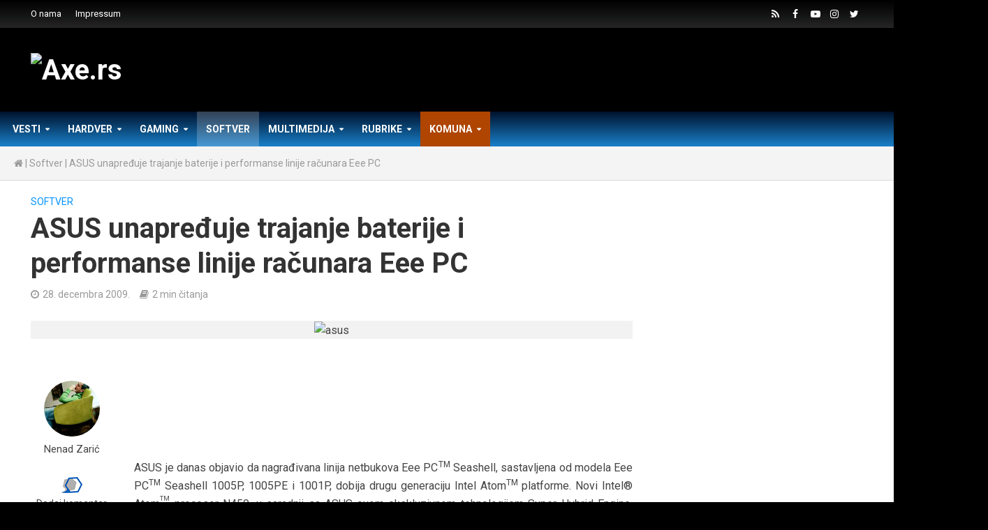

--- FILE ---
content_type: text/html; charset=UTF-8
request_url: https://axe.rs/softver/asus-unapredjuje-trajanje-baterije-i-performanse-linije-racunara-eee-pc-2/
body_size: 13850
content:
<!DOCTYPE html><html lang="sr-RS"><head><meta charset="UTF-8"><meta name="viewport" content="width=device-width,initial-scale=1.0"><link rel="preload" as="style" onload="this.onload=null;this.rel='stylesheet'" id="ao_optimized_gfonts" href="https://fonts.googleapis.com/css?family=Open+Sans%3A400%2C700%7CRoboto%3A400%2C700&#038;subset=latin%2Clatin-ext" /><link rel="pingback" href="/xmlrpc.php"><link type="text/css" media="all" href="https://axe.rs/wp-content/cache/autoptimize/1/css/autoptimize_d52f582f2b85562fc21318bd4e744feb.css" rel="stylesheet" /><link type="text/css" media="screen" href="https://axe.rs/wp-content/cache/autoptimize/1/css/autoptimize_7176a995323bddf21e6b3d9ac3a43d04.css" rel="stylesheet" /><title>ASUS unapređuje trajanje baterije i performanse linije računara Eee PC | AXE.RS</title><link rel="canonical" href="https://axe.rs/softver/asus-unapredjuje-trajanje-baterije-i-performanse-linije-racunara-eee-pc-2/" /><meta property="og:locale" content="sr_RS" /><meta property="og:type" content="article" /><meta property="og:title" content="ASUS unapređuje trajanje baterije i performanse linije računara Eee PC | AXE.RS" /><meta property="og:description" content="    ASUS je danas objavio da nagrađivana linija netbukova Eee PCTM Seashell, sastavljena od modela Eee PCTM Seashell 1005P, 1005PE i 1001P, dobija drugu generaciju Intel AtomTM platforme. Novi Intel® AtomTM procesor N450, u..." /><meta property="og:url" content="https://axe.rs/softver/asus-unapredjuje-trajanje-baterije-i-performanse-linije-racunara-eee-pc-2/" /><meta property="og:site_name" content="Axe.rs" /><meta property="article:publisher" content="https://www.facebook.com/pcaxe/" /><meta property="article:tag" content="asus" /><meta property="article:tag" content="Atom" /><meta property="article:tag" content="eeepc" /><meta property="article:tag" content="intel" /><meta property="article:tag" content="seashell" /><meta property="article:section" content="Softver" /><meta property="article:published_time" content="2009-12-28T06:44:16+01:00" /><meta property="article:modified_time" content="2019-03-30T13:08:56+01:00" /><meta property="og:updated_time" content="2019-03-30T13:08:56+01:00" /><meta property="og:image" content="https://media.axe.rs/2009/07/slike_logo_asus.jpg" /><meta property="og:image:secure_url" content="https://media.axe.rs/2009/07/slike_logo_asus.jpg" /><meta property="og:image:width" content="264" /><meta property="og:image:height" content="200" /><meta name="twitter:card" content="summary" /><meta name="twitter:description" content="    ASUS je danas objavio da nagrađivana linija netbukova Eee PCTM Seashell, sastavljena od modela Eee PCTM Seashell 1005P, 1005PE i 1001P, dobija drugu generaciju Intel AtomTM platforme. Novi Intel® AtomTM procesor N450, u..." /><meta name="twitter:title" content="ASUS unapređuje trajanje baterije i performanse linije računara Eee PC | AXE.RS" /><meta name="twitter:image" content="https://media.axe.rs/2009/07/slike_logo_asus.jpg" /> <script type='application/ld+json' class='yoast-schema-graph yoast-schema-graph--main'>{"@context":"https://schema.org","@graph":[{"@type":"Organization","@id":"https://axe.rs/#organization","name":"AXE","url":"https://axe.rs/","sameAs":["https://www.facebook.com/pcaxe/","https://www.instagram.com/axe_rs/","https://www.youtube.com/pcaxe"],"logo":{"@type":"ImageObject","@id":"https://axe.rs/#logo","url":"https://media.axe.rs/2019/03/axe-logo.png","width":129,"height":49,"caption":"AXE"},"image":{"@id":"https://axe.rs/#logo"}},{"@type":"WebSite","@id":"https://axe.rs/#website","url":"https://axe.rs/","name":"Axe.rs","publisher":{"@id":"https://axe.rs/#organization"},"potentialAction":{"@type":"SearchAction","target":"https://axe.rs/?s={search_term_string}","query-input":"required name=search_term_string"}},{"@type":"WebPage","@id":"https://axe.rs/softver/asus-unapredjuje-trajanje-baterije-i-performanse-linije-racunara-eee-pc-2/#webpage","url":"https://axe.rs/softver/asus-unapredjuje-trajanje-baterije-i-performanse-linije-racunara-eee-pc-2/","inLanguage":"sr-RS","name":"ASUS unapre\u0111uje trajanje baterije i performanse linije ra\u010dunara Eee PC | AXE.RS","isPartOf":{"@id":"https://axe.rs/#website"},"image":{"@type":"ImageObject","@id":"https://axe.rs/softver/asus-unapredjuje-trajanje-baterije-i-performanse-linije-racunara-eee-pc-2/#primaryimage","url":"https://media.axe.rs/2009/07/slike_logo_asus.jpg","width":264,"height":200,"caption":"asus"},"primaryImageOfPage":{"@id":"https://axe.rs/softver/asus-unapredjuje-trajanje-baterije-i-performanse-linije-racunara-eee-pc-2/#primaryimage"},"datePublished":"2009-12-28T06:44:16+01:00","dateModified":"2019-03-30T13:08:56+01:00","breadcrumb":{"@id":"https://axe.rs/softver/asus-unapredjuje-trajanje-baterije-i-performanse-linije-racunara-eee-pc-2/#breadcrumb"}},{"@type":"BreadcrumbList","@id":"https://axe.rs/softver/asus-unapredjuje-trajanje-baterije-i-performanse-linije-racunara-eee-pc-2/#breadcrumb","itemListElement":[{"@type":"ListItem","position":1,"item":{"@type":"WebPage","@id":"https://axe.rs/","url":"https://axe.rs/","name":"<i class=\"fa fa-home\"></i>"}},{"@type":"ListItem","position":2,"item":{"@type":"WebPage","@id":"https://axe.rs/softver/","url":"https://axe.rs/softver/","name":"Softver"}},{"@type":"ListItem","position":3,"item":{"@type":"WebPage","@id":"https://axe.rs/softver/asus-unapredjuje-trajanje-baterije-i-performanse-linije-racunara-eee-pc-2/","url":"https://axe.rs/softver/asus-unapredjuje-trajanje-baterije-i-performanse-linije-racunara-eee-pc-2/","name":"ASUS unapre\u0111uje trajanje baterije i performanse linije ra\u010dunara Eee PC"}}]},{"@type":"Article","@id":"https://axe.rs/softver/asus-unapredjuje-trajanje-baterije-i-performanse-linije-racunara-eee-pc-2/#article","isPartOf":{"@id":"https://axe.rs/softver/asus-unapredjuje-trajanje-baterije-i-performanse-linije-racunara-eee-pc-2/#webpage"},"author":{"@id":"https://axe.rs/author/fantomx/#author"},"headline":"ASUS unapre\u0111uje trajanje baterije i performanse linije ra\u010dunara Eee PC","datePublished":"2009-12-28T06:44:16+01:00","dateModified":"2019-03-30T13:08:56+01:00","commentCount":0,"mainEntityOfPage":"https://axe.rs/softver/asus-unapredjuje-trajanje-baterije-i-performanse-linije-racunara-eee-pc-2/#webpage","publisher":{"@id":"https://axe.rs/#organization"},"image":{"@id":"https://axe.rs/softver/asus-unapredjuje-trajanje-baterije-i-performanse-linije-racunara-eee-pc-2/#primaryimage"},"keywords":"asus,Atom,eeepc,intel,seashell","articleSection":"Softver"},{"@type":["Person"],"@id":"https://axe.rs/author/fantomx/#author","name":"Nenad Zari\u0107","image":{"@type":"ImageObject","@id":"https://axe.rs/#authorlogo","url":"https://secure.gravatar.com/avatar/64709d43a926b86baccab6dd9b5bb5fb?s=96&d=mm&r=g","caption":"Nenad Zari\u0107"},"sameAs":[]}]}</script> <link rel='dns-prefetch' href='//maxcdn.bootstrapcdn.com' /><link rel='dns-prefetch' href='//s.w.org' /><link href='https://fonts.gstatic.com' crossorigin='anonymous' rel='preconnect' /><link rel='stylesheet' id='sb-font-awesome-css'  href='https://maxcdn.bootstrapcdn.com/font-awesome/4.7.0/css/font-awesome.min.css' type='text/css' media='all' /> <script type='text/javascript' src='/wp-includes/js/jquery/jquery.js'></script> <link rel='https://api.w.org/' href='https://axe.rs/wp-json/' />  <script type="text/javascript">var cffsiteurl = "https://axe.rs/wp-content/plugins";
var cffajaxurl = "https://axe.rs/wp-admin/admin-ajax.php";
var cffmetatrans = "false";

var cfflinkhashtags = "true";</script>  <script async src="https://www.googletagmanager.com/gtag/js?id=UA-97640304-1"></script> <script>window.dataLayer = window.dataLayer || [];
  function gtag(){dataLayer.push(arguments);}
  gtag('js', new Date());

  gtag('config', 'UA-97640304-1');</script> </head><body class="post-template-default single single-post postid-7750 single-format-standard chrome herald-boxed herald-v_2_1_3 asus-unapredjuje-trajanje-baterije-i-performanse-linije-racunara-eee-pc-2"><header id="header" class="herald-site-header"><div id="axe-header-top" class="header-top hidden-xs hidden-sm"><div class="container"><div class="row"><div class="col-lg-12"><div class="hel-l"><nav class="secondary-navigation herald-menu"><ul id="menu-topbar" class="menu"><li id="menu-item-15" class="menu-item menu-item-type-post_type menu-item-object-page menu-item-15"><a href="https://axe.rs/o-nama/">O nama</a></li><li id="menu-item-16" class="menu-item menu-item-type-post_type menu-item-object-page menu-item-16"><a href="https://axe.rs/impressum/">Impressum</a></li></ul></nav></div><div class="hel-r"><ul id="menu-social" class="herald-soc-nav"><li id="menu-item-7" class="menu-item menu-item-type-custom menu-item-object-custom menu-item-7"><a rel="nofollow" href="/feed"><span class="herald-social-name">RSS</span></a></li><li id="menu-item-6" class="menu-item menu-item-type-custom menu-item-object-custom menu-item-6"><a rel="nofollow" href="https://www.facebook.com/pcaxe"><span class="herald-social-name">FB</span></a></li><li id="menu-item-9" class="menu-item menu-item-type-custom menu-item-object-custom menu-item-9"><a rel="nofollow" href="https://www.youtube.com/PCAXE"><span class="herald-social-name">YT</span></a></li><li id="menu-item-145610" class="menu-item menu-item-type-custom menu-item-object-custom menu-item-145610"><a rel="nofollow" href="https://instagram.com/axe_rs"><span class="herald-social-name">INSTA</span></a></li><li id="menu-item-8" class="menu-item menu-item-type-custom menu-item-object-custom menu-item-8"><a rel="nofollow" href="https://twitter.com/PCAXE"><span class="herald-social-name">TW</span></a></li></ul></div></div></div></div></div><div class="header-middle herald-header-wraper hidden-xs hidden-sm"><div class="container"><div class="row"><div class="col-lg-12 hel-el"><div class="hel-l herald-go-hor"><div class="site-branding"> <span class="site-title h1"><a href="https://axe.rs/" rel="home"><img class="herald-logo" src="https://media.axe.rs/2019/04/the-axe-logo.png" alt="Axe.rs" ></a></span></div></div><div class="hel-r herald-go-hor"><div class="herald-ad hidden-xs"><a href="https://wb.asus.click/urnd5r"><img src="https://media.axe.rs/2025/11/ASUS_baner_2025.png" alt="" width="728" height="109" class="aligncenter size-full wp-image-159238" /></a></div></div></div></div></div></div><div id="axe-header" class="header-bottom herald-header-wraper hidden-sm hidden-xs"><div class=""><div class="row"><div class="col-lg-12 hel-el"><div class="hel-l"><nav class="main-navigation herald-menu"><ul id="menu-main-menu" class="menu"><li id="menu-item-145563" class="menu-item menu-item-type-taxonomy menu-item-object-category menu-item-145563 herald-mega-menu"><a href="https://axe.rs/vesti/">Vesti</a><ul class="sub-menu"><li class="container herald-section "><div class="row"><div class="col-lg-3 herald-mega-menu-sub-cats"><ul><li><a href="https://axe.rs/vesti/axe/">AXE</a></li><li><a href="https://axe.rs/vesti/hardver-vesti/">Hardver</a></li><li><a href="https://axe.rs/vesti/mobile/">Mobile</a></li><li><a href="https://axe.rs/vesti/ostalo/">Ostalo</a></li><li><a href="https://axe.rs/vesti/softver-vesti/">Softver</a></li></ul></div><div class="herald-module col-lg-9"><div class="row row-eq-height"><article class="herald-lay-i herald-lay-i1 post-159285 post type-post status-publish format-standard has-post-thumbnail hentry category-softver-vesti tag-izdvojeno tag-kaspersky tag-msp-sektor tag-sajber-pretnje tag-srbija vendors-kaspersky"><div class="herald-ovrld"><div class="herald-post-thumbnail"> <a href="https://axe.rs/vesti/softver-vesti/kaspersky-srbija-pod-pritiskom-novih-sajberpretnji-msp-sektor-najranjivija-tacka/" title="Kaspersky: Srbija pod pritiskom novih sajberpretnji, MSP sektor najranjivija tačka"> <img width="215" height="161" src="https://media.axe.rs/2025/12/Kaspersky_Main-215x161.jpg" class="attachment-herald-lay-i1 size-herald-lay-i1 wp-post-image" alt="" srcset="https://media.axe.rs/2025/12/Kaspersky_Main-215x161.jpg 215w, https://media.axe.rs/2025/12/Kaspersky_Main-74x55.jpg 74w, https://media.axe.rs/2025/12/Kaspersky_Main-111x83.jpg 111w, https://media.axe.rs/2025/12/Kaspersky_Main-300x225.jpg 300w" sizes="(max-width: 215px) 100vw, 215px"> </a></div><div class="entry-header herald-clear-blur"> <span class="meta-category meta-small"><a href="https://axe.rs/vesti/softver-vesti/" class="herald-cat-1255">Softver</a> <span>&bull;</span> <a href="https://axe.rs/vendori/kaspersky/" class="herald-cat-14686">Kaspersky</a></span><h2 class="entry-title h7"><a href="https://axe.rs/vesti/softver-vesti/kaspersky-srbija-pod-pritiskom-novih-sajberpretnji-msp-sektor-najranjivija-tacka/">Kaspersky: Srbija pod pritiskom novih sajberpretnji, MSP sektor najranjivija tačka</a></h2></div></div></article><article class="herald-lay-i herald-lay-i1 post-159191 post type-post status-publish format-standard has-post-thumbnail hentry category-hardver-vesti tag-20-godina tag-izdvojeno tag-noctua tag-np-dm3 tag-podloga tag-sto tag-websajt vendors-noctua"><div class="herald-ovrld"><div class="herald-post-thumbnail"> <a href="https://axe.rs/vesti/hardver-vesti/noctua-slavi-20-godina-postojanja-novim-web-sajtom-i-podlogom-za-sto/" title="Noctua slavi 20 godina postojanja novim web-sajtom i podlogom za sto"> <img width="215" height="161" src="https://media.axe.rs/2025/10/Noctua_20godina-215x161.jpg" class="attachment-herald-lay-i1 size-herald-lay-i1 wp-post-image" alt="" srcset="https://media.axe.rs/2025/10/Noctua_20godina-215x161.jpg 215w, https://media.axe.rs/2025/10/Noctua_20godina-74x55.jpg 74w, https://media.axe.rs/2025/10/Noctua_20godina-111x83.jpg 111w, https://media.axe.rs/2025/10/Noctua_20godina-300x225.jpg 300w" sizes="(max-width: 215px) 100vw, 215px"> </a></div><div class="entry-header herald-clear-blur"> <span class="meta-category meta-small"><a href="https://axe.rs/vesti/hardver-vesti/" class="herald-cat-1254">Hardver</a> <span>&bull;</span> <a href="https://axe.rs/vendori/noctua/" class="herald-cat-14348">Noctua</a></span><h2 class="entry-title h7"><a href="https://axe.rs/vesti/hardver-vesti/noctua-slavi-20-godina-postojanja-novim-web-sajtom-i-podlogom-za-sto/">Noctua slavi 20 godina postojanja novim web-sajtom i podlogom za sto</a></h2></div></div></article><article class="herald-lay-i herald-lay-i1 post-159160 post type-post status-publish format-standard has-post-thumbnail hentry category-hardver-vesti tag-amd tag-ces tag-izdvojeno tag-lisa-su tag-vestacka-inteligencija vendors-amd"><div class="herald-ovrld"><div class="herald-post-thumbnail"> <a href="https://axe.rs/vesti/hardver-vesti/amd-ova-ceo-dr-lisa-su-glavna-govornica-na-ces-u-2026/" title="AMD-ova CEO &#8211; Dr Lisa Su glavna govornica na CES-u 2026."> <img width="215" height="161" src="https://media.axe.rs/2025/10/AMD_Lisa_Su-215x161.jpg" class="attachment-herald-lay-i1 size-herald-lay-i1 wp-post-image" alt="" srcset="https://media.axe.rs/2025/10/AMD_Lisa_Su-215x161.jpg 215w, https://media.axe.rs/2025/10/AMD_Lisa_Su-74x55.jpg 74w, https://media.axe.rs/2025/10/AMD_Lisa_Su-111x83.jpg 111w, https://media.axe.rs/2025/10/AMD_Lisa_Su-300x225.jpg 300w" sizes="(max-width: 215px) 100vw, 215px"> </a></div><div class="entry-header herald-clear-blur"> <span class="meta-category meta-small"><a href="https://axe.rs/vesti/hardver-vesti/" class="herald-cat-1254">Hardver</a> <span>&bull;</span> <a href="https://axe.rs/vendori/amd/" class="herald-cat-14123">AMD</a></span><h2 class="entry-title h7"><a href="https://axe.rs/vesti/hardver-vesti/amd-ova-ceo-dr-lisa-su-glavna-govornica-na-ces-u-2026/">AMD-ova CEO &#8211; Dr Lisa Su glavna govornica na CES-u 2026.</a></h2></div></div></article><article class="herald-lay-i herald-lay-i1 post-159155 post type-post status-publish format-standard has-post-thumbnail hentry category-hardver-vesti tag-amd tag-amd-gpu tag-gigavat tag-izdvojeno tag-openai tag-stratesko-partnerstvo tag-vestacka-inteligencija vendors-amd"><div class="herald-ovrld"><div class="herald-post-thumbnail"> <a href="https://axe.rs/vesti/hardver-vesti/amd-openai-najavljuje-stratesko-partnerstvo-za-rasporedjivanje-amd-gpu-ova-od-6-gigavata/" title="AMD OpenAI najavljuje strateško partnerstvo za raspoređivanje AMD GPU-ova od 6 gigavata"> <img width="215" height="161" src="https://media.axe.rs/2025/10/AMD_OpenAI-215x161.jpg" class="attachment-herald-lay-i1 size-herald-lay-i1 wp-post-image" alt="" srcset="https://media.axe.rs/2025/10/AMD_OpenAI-215x161.jpg 215w, https://media.axe.rs/2025/10/AMD_OpenAI-74x55.jpg 74w, https://media.axe.rs/2025/10/AMD_OpenAI-111x83.jpg 111w, https://media.axe.rs/2025/10/AMD_OpenAI-300x225.jpg 300w" sizes="(max-width: 215px) 100vw, 215px"> </a></div><div class="entry-header herald-clear-blur"> <span class="meta-category meta-small"><a href="https://axe.rs/vesti/hardver-vesti/" class="herald-cat-1254">Hardver</a> <span>&bull;</span> <a href="https://axe.rs/vendori/amd/" class="herald-cat-14123">AMD</a></span><h2 class="entry-title h7"><a href="https://axe.rs/vesti/hardver-vesti/amd-openai-najavljuje-stratesko-partnerstvo-za-rasporedjivanje-amd-gpu-ova-od-6-gigavata/">AMD OpenAI najavljuje strateško partnerstvo za raspoređivanje AMD GPU-ova od 6 gigavata</a></h2></div></div></article></div></div></div></li></ul><li id="menu-item-145543" class="menu-item menu-item-type-taxonomy menu-item-object-category menu-item-145543 herald-mega-menu"><a href="https://axe.rs/hardver/">Hardver</a><ul class="sub-menu"><li class="container herald-section "><div class="row"><div class="col-lg-3 herald-mega-menu-sub-cats"><ul><li><a href="https://axe.rs/hardver/audio-video-karte/">Audio video karte</a></li><li><a href="https://axe.rs/hardver/graficke-karte/">Grafičke karte</a></li><li><a href="https://axe.rs/hardver/hladjenja/">Hlađenja</a></li><li><a href="https://axe.rs/hardver/konfiguracije/">Konfiguracije</a></li><li><a href="https://axe.rs/hardver/kucista/">Kućišta</a></li><li><a href="https://axe.rs/hardver/maticne-ploce/">Matične ploče</a></li><li><a href="https://axe.rs/hardver/memorije/">Memorije</a></li><li><a href="https://axe.rs/hardver/mobilni-uredjaji/">Mobilni uređaji</a></li><li><a href="https://axe.rs/hardver/monitori/">Monitori</a></li><li><a href="https://axe.rs/hardver/mrezni-uredjaji/">Mrežni uređaji</a></li><li><a href="https://axe.rs/hardver/napajanja/">Napajanja</a></li><li><a href="https://axe.rs/hardver/periferije/">Periferije</a></li><li><a href="https://axe.rs/hardver/prenosni-racunari/">Prenosni računari</a></li><li><a href="https://axe.rs/hardver/procesori/">Procesori</a></li><li><a href="https://axe.rs/hardver/tvrdi-diskovi/">Tvrdi diskovi</a></li><li><a href="https://axe.rs/hardver/usb-diskovi/">USB diskovi</a></li></ul></div><div class="herald-module col-lg-9"><div class="row row-eq-height"><article class="herald-lay-i herald-lay-i1 post-159481 post type-post status-publish format-standard has-post-thumbnail hentry category-mobilni-uredjaji tag-izdvojeno tag-mobilni tag-note-15 tag-pro-5g tag-red tag-telefon tag-xiaomi vendors-xiaomi"><div class="herald-ovrld"><div class="herald-post-thumbnail"> <a href="https://axe.rs/hardver/mobilni-uredjaji/redmi-note-15-pro-5g/" title="Redmi Note 15 Pro 5G"> <img width="215" height="161" src="https://media.axe.rs/2026/01/2026-01-20_16-39-48-215x161.jpg" class="attachment-herald-lay-i1 size-herald-lay-i1 wp-post-image" alt="" srcset="https://media.axe.rs/2026/01/2026-01-20_16-39-48-215x161.jpg 215w, https://media.axe.rs/2026/01/2026-01-20_16-39-48-74x55.jpg 74w, https://media.axe.rs/2026/01/2026-01-20_16-39-48-111x83.jpg 111w, https://media.axe.rs/2026/01/2026-01-20_16-39-48-300x225.jpg 300w" sizes="(max-width: 215px) 100vw, 215px"> </a></div><div class="entry-header herald-clear-blur"> <span class="meta-category meta-small"><a href="https://axe.rs/hardver/mobilni-uredjaji/" class="herald-cat-1272">Mobilni uređaji</a> <span>&bull;</span> <a href="https://axe.rs/vendori/xiaomi/" class="herald-cat-15287">Xiaomi</a></span><h2 class="entry-title h7"><a href="https://axe.rs/hardver/mobilni-uredjaji/redmi-note-15-pro-5g/">Redmi Note 15 Pro 5G</a></h2></div></div></article><article class="herald-lay-i herald-lay-i1 post-159467 post type-post status-publish format-standard has-post-thumbnail hentry category-edukacija category-graficke-karte tag-asus tag-borderlands-4 tag-dlss-4 tag-geforce tag-izdvojeno tag-nvidia tag-rtx-5070-ti vendors-asus"><div class="herald-ovrld"><div class="herald-post-thumbnail"> <a href="https://axe.rs/hardver/graficke-karte/dominiraj-u-borderlands-4-sa-dlss-4-5-asus-geforce-rtx-5070-ti/" title="Dominiraj u Borderlands 4 sa DLSS 4.5 &#8211; ASUS GeForce RTX 5070 Ti"> <img width="215" height="161" src="https://media.axe.rs/2026/01/NVIDIA_Borderlands_4-copy-215x161.jpg" class="attachment-herald-lay-i1 size-herald-lay-i1 wp-post-image" alt="" srcset="https://media.axe.rs/2026/01/NVIDIA_Borderlands_4-copy-215x161.jpg 215w, https://media.axe.rs/2026/01/NVIDIA_Borderlands_4-copy-74x55.jpg 74w, https://media.axe.rs/2026/01/NVIDIA_Borderlands_4-copy-111x83.jpg 111w, https://media.axe.rs/2026/01/NVIDIA_Borderlands_4-copy-300x225.jpg 300w" sizes="(max-width: 215px) 100vw, 215px"> </a></div><div class="entry-header herald-clear-blur"> <span class="meta-category meta-small"><a href="https://axe.rs/rubrike/edukacija/" class="herald-cat-1253">Edukacija</a> <span>&bull;</span> <a href="https://axe.rs/hardver/graficke-karte/" class="herald-cat-1238">Grafičke karte</a> <span>&bull;</span> <a href="https://axe.rs/vendori/asus/" class="herald-cat-14118">ASUS</a></span><h2 class="entry-title h7"><a href="https://axe.rs/hardver/graficke-karte/dominiraj-u-borderlands-4-sa-dlss-4-5-asus-geforce-rtx-5070-ti/">Dominiraj u Borderlands 4 sa DLSS 4.5 &#8211; ASUS GeForce RTX 5070 Ti</a></h2></div></div></article><article class="herald-lay-i herald-lay-i1 post-159456 post type-post status-publish format-standard has-post-thumbnail hentry category-prenosni-racunari tag-ally-x tag-asus tag-izdvojeno tag-rog tag-xbox vendors-asus"><div class="herald-ovrld"><div class="herald-post-thumbnail"> <a href="https://axe.rs/hardver/prenosni-racunari/asus-rog-xbox-ally-x/" title="ASUS ROG Xbox Ally X"> <img width="215" height="161" src="https://media.axe.rs/2026/01/ROGAllyXBOX-215x161.jpg" class="attachment-herald-lay-i1 size-herald-lay-i1 wp-post-image" alt="" srcset="https://media.axe.rs/2026/01/ROGAllyXBOX-215x161.jpg 215w, https://media.axe.rs/2026/01/ROGAllyXBOX-74x55.jpg 74w, https://media.axe.rs/2026/01/ROGAllyXBOX-111x83.jpg 111w, https://media.axe.rs/2026/01/ROGAllyXBOX-300x225.jpg 300w" sizes="(max-width: 215px) 100vw, 215px"> </a></div><div class="entry-header herald-clear-blur"> <span class="meta-category meta-small"><a href="https://axe.rs/hardver/prenosni-racunari/" class="herald-cat-1257">Prenosni računari</a> <span>&bull;</span> <a href="https://axe.rs/vendori/asus/" class="herald-cat-14118">ASUS</a></span><h2 class="entry-title h7"><a href="https://axe.rs/hardver/prenosni-racunari/asus-rog-xbox-ally-x/">ASUS ROG Xbox Ally X</a></h2></div></div></article><article class="herald-lay-i herald-lay-i1 post-159451 post type-post status-publish format-standard has-post-thumbnail hentry category-graficke-karte tag-16gb tag-asus tag-geforce tag-izdvojeno tag-rog tag-rtx-5070ti vendors-asus"><div class="herald-ovrld"><div class="herald-post-thumbnail"> <a href="https://axe.rs/hardver/graficke-karte/asus-rog-strix-geforce-rtx-5070-ti-16gb/" title="ASUS ROG Strix GeForce RTX™ 5070 Ti 16GB"> <img width="215" height="161" src="https://media.axe.rs/2026/01/5070TiDule-215x161.jpg" class="attachment-herald-lay-i1 size-herald-lay-i1 wp-post-image" alt="" srcset="https://media.axe.rs/2026/01/5070TiDule-215x161.jpg 215w, https://media.axe.rs/2026/01/5070TiDule-74x55.jpg 74w, https://media.axe.rs/2026/01/5070TiDule-111x83.jpg 111w, https://media.axe.rs/2026/01/5070TiDule-300x225.jpg 300w" sizes="(max-width: 215px) 100vw, 215px"> </a></div><div class="entry-header herald-clear-blur"> <span class="meta-category meta-small"><a href="https://axe.rs/hardver/graficke-karte/" class="herald-cat-1238">Grafičke karte</a> <span>&bull;</span> <a href="https://axe.rs/vendori/asus/" class="herald-cat-14118">ASUS</a></span><h2 class="entry-title h7"><a href="https://axe.rs/hardver/graficke-karte/asus-rog-strix-geforce-rtx-5070-ti-16gb/">ASUS ROG Strix GeForce RTX™ 5070 Ti 16GB</a></h2></div></div></article><article class="herald-lay-i herald-lay-i1 post-159421 post type-post status-publish format-standard has-post-thumbnail hentry category-mrezni-uredjaji tag-asus tag-izdvojeno tag-rt-be55 tag-ruter tag-wifi-7 vendors-asus"><div class="herald-ovrld"><div class="herald-post-thumbnail"> <a href="https://axe.rs/hardver/mrezni-uredjaji/asus-rt-be55/" title="ASUS RT-BE55"> <img width="215" height="161" src="https://media.axe.rs/2025/12/rtbethumb-215x161.jpg" class="attachment-herald-lay-i1 size-herald-lay-i1 wp-post-image" alt="" srcset="https://media.axe.rs/2025/12/rtbethumb-215x161.jpg 215w, https://media.axe.rs/2025/12/rtbethumb-74x55.jpg 74w, https://media.axe.rs/2025/12/rtbethumb-111x83.jpg 111w, https://media.axe.rs/2025/12/rtbethumb-300x225.jpg 300w" sizes="(max-width: 215px) 100vw, 215px"> </a></div><div class="entry-header herald-clear-blur"> <span class="meta-category meta-small"><a href="https://axe.rs/hardver/mrezni-uredjaji/" class="herald-cat-1261">Mrežni uređaji</a> <span>&bull;</span> <a href="https://axe.rs/vendori/asus/" class="herald-cat-14118">ASUS</a></span><h2 class="entry-title h7"><a href="https://axe.rs/hardver/mrezni-uredjaji/asus-rt-be55/">ASUS RT-BE55</a></h2></div></div></article><article class="herald-lay-i herald-lay-i1 post-159403 post type-post status-publish format-standard has-post-thumbnail hentry category-monitori tag-asus tag-gejming tag-izdvojeno tag-monitor tag-oled tag-rog tag-strix tag-tandem-oled tag-xg27aqwmg vendors-asus"><div class="herald-ovrld"><div class="herald-post-thumbnail"> <a href="https://axe.rs/hardver/monitori/asus-rog-strix-oled-xg27aqwmg/" title="ASUS ROG Strix OLED XG27AQWMG"> <img width="215" height="161" src="https://media.axe.rs/2025/12/Template_AXE_Thumb23-copy-215x161.jpg" class="attachment-herald-lay-i1 size-herald-lay-i1 wp-post-image" alt="" srcset="https://media.axe.rs/2025/12/Template_AXE_Thumb23-copy-215x161.jpg 215w, https://media.axe.rs/2025/12/Template_AXE_Thumb23-copy-74x55.jpg 74w, https://media.axe.rs/2025/12/Template_AXE_Thumb23-copy-111x83.jpg 111w, https://media.axe.rs/2025/12/Template_AXE_Thumb23-copy-300x225.jpg 300w" sizes="(max-width: 215px) 100vw, 215px"> </a></div><div class="entry-header herald-clear-blur"> <span class="meta-category meta-small"><a href="https://axe.rs/hardver/monitori/" class="herald-cat-1247">Monitori</a> <span>&bull;</span> <a href="https://axe.rs/vendori/asus/" class="herald-cat-14118">ASUS</a></span><h2 class="entry-title h7"><a href="https://axe.rs/hardver/monitori/asus-rog-strix-oled-xg27aqwmg/">ASUS ROG Strix OLED XG27AQWMG</a></h2></div></div></article><article class="herald-lay-i herald-lay-i1 post-159433 post type-post status-publish format-standard has-post-thumbnail hentry category-mrezni-uredjaji tag-asus tag-izdvojeno tag-pocket tag-rtbe58-go tag-ruter vendors-asus"><div class="herald-ovrld"><div class="herald-post-thumbnail"> <a href="https://axe.rs/hardver/mrezni-uredjaji/asus-rtbe58-go/" title="ASUS RT-BE58 Go"> <img width="215" height="161" src="https://media.axe.rs/2026/01/RTBE58_GO-215x161.jpg" class="attachment-herald-lay-i1 size-herald-lay-i1 wp-post-image" alt="" srcset="https://media.axe.rs/2026/01/RTBE58_GO-215x161.jpg 215w, https://media.axe.rs/2026/01/RTBE58_GO-74x55.jpg 74w, https://media.axe.rs/2026/01/RTBE58_GO-111x83.jpg 111w, https://media.axe.rs/2026/01/RTBE58_GO-300x225.jpg 300w" sizes="(max-width: 215px) 100vw, 215px"> </a></div><div class="entry-header herald-clear-blur"> <span class="meta-category meta-small"><a href="https://axe.rs/hardver/mrezni-uredjaji/" class="herald-cat-1261">Mrežni uređaji</a> <span>&bull;</span> <a href="https://axe.rs/vendori/asus/" class="herald-cat-14118">ASUS</a></span><h2 class="entry-title h7"><a href="https://axe.rs/hardver/mrezni-uredjaji/asus-rtbe58-go/">ASUS RT-BE58 Go</a></h2></div></div></article><article class="herald-lay-i herald-lay-i1 post-159444 post type-post status-publish format-standard has-post-thumbnail hentry category-periferije tag-asus tag-harpe-ace-ii tag-izdvojeno tag-mis tag-rog vendors-asus"><div class="herald-ovrld"><div class="herald-post-thumbnail"> <a href="https://axe.rs/hardver/periferije/rog-harpe-ace-ii/" title="ASUS ROG Harpe Ace II"> <img width="215" height="161" src="https://media.axe.rs/2026/01/Ovajmis-215x161.jpg" class="attachment-herald-lay-i1 size-herald-lay-i1 wp-post-image" alt="" srcset="https://media.axe.rs/2026/01/Ovajmis-215x161.jpg 215w, https://media.axe.rs/2026/01/Ovajmis-74x55.jpg 74w, https://media.axe.rs/2026/01/Ovajmis-111x83.jpg 111w, https://media.axe.rs/2026/01/Ovajmis-300x225.jpg 300w" sizes="(max-width: 215px) 100vw, 215px"> </a></div><div class="entry-header herald-clear-blur"> <span class="meta-category meta-small"><a href="https://axe.rs/hardver/periferije/" class="herald-cat-1242">Periferije</a> <span>&bull;</span> <a href="https://axe.rs/vendori/asus/" class="herald-cat-14118">ASUS</a></span><h2 class="entry-title h7"><a href="https://axe.rs/hardver/periferije/rog-harpe-ace-ii/">ASUS ROG Harpe Ace II</a></h2></div></div></article><article class="herald-lay-i herald-lay-i1 post-159393 post type-post status-publish format-standard has-post-thumbnail hentry category-monitori tag-180hz tag-330hz tag-asus tag-fast-ips tag-izdvojeno tag-qhd tag-rog tag-xg27jcg vendors-asus"><div class="herald-ovrld"><div class="herald-post-thumbnail"> <a href="https://axe.rs/hardver/monitori/asus-rog-xg27jcg/" title="ASUS ROG XG27JCG"> <img width="215" height="161" src="https://media.axe.rs/2025/12/ASUS_ROG_XG27JCG-copy-215x161.jpg" class="attachment-herald-lay-i1 size-herald-lay-i1 wp-post-image" alt="" srcset="https://media.axe.rs/2025/12/ASUS_ROG_XG27JCG-copy-215x161.jpg 215w, https://media.axe.rs/2025/12/ASUS_ROG_XG27JCG-copy-74x55.jpg 74w, https://media.axe.rs/2025/12/ASUS_ROG_XG27JCG-copy-111x83.jpg 111w, https://media.axe.rs/2025/12/ASUS_ROG_XG27JCG-copy-300x225.jpg 300w" sizes="(max-width: 215px) 100vw, 215px"> </a></div><div class="entry-header herald-clear-blur"> <span class="meta-category meta-small"><a href="https://axe.rs/hardver/monitori/" class="herald-cat-1247">Monitori</a> <span>&bull;</span> <a href="https://axe.rs/vendori/asus/" class="herald-cat-14118">ASUS</a></span><h2 class="entry-title h7"><a href="https://axe.rs/hardver/monitori/asus-rog-xg27jcg/">ASUS ROG XG27JCG</a></h2></div></div></article><article class="herald-lay-i herald-lay-i1 post-159378 post type-post status-publish format-standard has-post-thumbnail hentry category-monitori tag-asus tag-izdvojeno tag-pg27aqwp tag-rog tag-swift tag-tandem-oled"><div class="herald-ovrld"><div class="herald-post-thumbnail"> <a href="https://axe.rs/hardver/monitori/asus-rog-swift-pg27aqwp-w/" title="ASUS ROG Swift PG27AQWP-W"> <img width="215" height="161" src="https://media.axe.rs/2025/12/WhatsApp-Image-2025-12-22-at-19.35.45-215x161.jpeg" class="attachment-herald-lay-i1 size-herald-lay-i1 wp-post-image" alt="" srcset="https://media.axe.rs/2025/12/WhatsApp-Image-2025-12-22-at-19.35.45-215x161.jpeg 215w, https://media.axe.rs/2025/12/WhatsApp-Image-2025-12-22-at-19.35.45-74x55.jpeg 74w, https://media.axe.rs/2025/12/WhatsApp-Image-2025-12-22-at-19.35.45-111x83.jpeg 111w, https://media.axe.rs/2025/12/WhatsApp-Image-2025-12-22-at-19.35.45-300x225.jpeg 300w" sizes="(max-width: 215px) 100vw, 215px"> </a></div><div class="entry-header herald-clear-blur"> <span class="meta-category meta-small"><a href="https://axe.rs/hardver/monitori/" class="herald-cat-1247">Monitori</a></span><h2 class="entry-title h7"><a href="https://axe.rs/hardver/monitori/asus-rog-swift-pg27aqwp-w/">ASUS ROG Swift PG27AQWP-W</a></h2></div></div></article><article class="herald-lay-i herald-lay-i1 post-159306 post type-post status-publish format-standard has-post-thumbnail hentry category-kucista tag-der-8enchtable tag-izdvojeno tag-thermal-grizzly"><div class="herald-ovrld"><div class="herald-post-thumbnail"> <a href="https://axe.rs/hardver/kucista/thermal-grizzly-der8enchtable/" title="Thermal Grizzly der8enchtable"> <img width="215" height="161" src="https://media.axe.rs/2025/12/Template_AXE_Thumb23-215x161.jpg" class="attachment-herald-lay-i1 size-herald-lay-i1 wp-post-image" alt="" srcset="https://media.axe.rs/2025/12/Template_AXE_Thumb23-215x161.jpg 215w, https://media.axe.rs/2025/12/Template_AXE_Thumb23-74x55.jpg 74w, https://media.axe.rs/2025/12/Template_AXE_Thumb23-111x83.jpg 111w, https://media.axe.rs/2025/12/Template_AXE_Thumb23-300x225.jpg 300w" sizes="(max-width: 215px) 100vw, 215px"> </a></div><div class="entry-header herald-clear-blur"> <span class="meta-category meta-small"><a href="https://axe.rs/hardver/kucista/" class="herald-cat-1241">Kućišta</a></span><h2 class="entry-title h7"><a href="https://axe.rs/hardver/kucista/thermal-grizzly-der8enchtable/">Thermal Grizzly der8enchtable</a></h2></div></div></article><article class="herald-lay-i herald-lay-i1 post-159229 post type-post status-publish format-standard has-post-thumbnail hentry category-monitori tag-asus tag-crni-petak tag-izdvojeno tag-monitor tag-vodic"><div class="herald-ovrld"><div class="herald-post-thumbnail"> <a href="https://axe.rs/hardver/monitori/koji-monitor-razmotriti-za-crni-petak/" title="Koji monitor razmotriti za Crni petak?"> <img width="215" height="161" src="https://media.axe.rs/2025/11/black-215x161.jpg" class="attachment-herald-lay-i1 size-herald-lay-i1 wp-post-image" alt="" srcset="https://media.axe.rs/2025/11/black-215x161.jpg 215w, https://media.axe.rs/2025/11/black-74x55.jpg 74w, https://media.axe.rs/2025/11/black-111x83.jpg 111w, https://media.axe.rs/2025/11/black-300x225.jpg 300w" sizes="(max-width: 215px) 100vw, 215px"> </a></div><div class="entry-header herald-clear-blur"> <span class="meta-category meta-small"><a href="https://axe.rs/hardver/monitori/" class="herald-cat-1247">Monitori</a></span><h2 class="entry-title h7"><a href="https://axe.rs/hardver/monitori/koji-monitor-razmotriti-za-crni-petak/">Koji monitor razmotriti za Crni petak?</a></h2></div></div></article></div></div></div></li></ul><li id="menu-item-146348" class="menu-item menu-item-type-taxonomy menu-item-object-category menu-item-146348 herald-mega-menu"><a href="https://axe.rs/gaming/">Gaming</a><ul class="sub-menu"><li class="container herald-section "><div class="row"><div class="col-lg-3 herald-mega-menu-sub-cats"><ul><li><a href="https://axe.rs/gaming/gameplay/">Gameplay</a></li><li><a href="https://axe.rs/gaming/recenzije/">Recenzije</a></li><li><a href="https://axe.rs/gaming/rubrike-gaming/">Rubrike</a></li><li><a href="https://axe.rs/gaming/gaming-vesti/">Vesti</a></li></ul></div><div class="herald-module col-lg-9"><div class="row row-eq-height"><article class="herald-lay-i herald-lay-i1 post-158013 post type-post status-publish format-standard has-post-thumbnail hentry category-hardver-vesti category-gaming-vesti tag-audio-technica tag-audiotechnica tag-izdvojeno tag-ratovi-zvezda tag-star-wars vendors-audio-technica"><div class="herald-ovrld"><div class="herald-post-thumbnail"> <a href="https://axe.rs/vesti/hardver-vesti/audio-technica-kreirala-bubice-za-fanove-ratova-zvezda/" title="Audio-Technica kreirala bubice za fanove “Ratova Zvezda”"> <img width="215" height="161" src="https://media.axe.rs/2025/04/AudioTechnica_Star_Wars-215x161.jpg" class="attachment-herald-lay-i1 size-herald-lay-i1 wp-post-image" alt="" srcset="https://media.axe.rs/2025/04/AudioTechnica_Star_Wars-215x161.jpg 215w, https://media.axe.rs/2025/04/AudioTechnica_Star_Wars-74x55.jpg 74w, https://media.axe.rs/2025/04/AudioTechnica_Star_Wars-111x83.jpg 111w, https://media.axe.rs/2025/04/AudioTechnica_Star_Wars-300x225.jpg 300w" sizes="(max-width: 215px) 100vw, 215px"> </a></div><div class="entry-header herald-clear-blur"> <span class="meta-category meta-small"><a href="https://axe.rs/vesti/hardver-vesti/" class="herald-cat-1254">Hardver</a> <span>&bull;</span> <a href="https://axe.rs/gaming/gaming-vesti/" class="herald-cat-14266">Vesti</a> <span>&bull;</span> <a href="https://axe.rs/vendori/audio-technica/" class="herald-cat-16644">Audio-Technica</a></span><h2 class="entry-title h7"><a href="https://axe.rs/vesti/hardver-vesti/audio-technica-kreirala-bubice-za-fanove-ratova-zvezda/">Audio-Technica kreirala bubice za fanove “Ratova Zvezda”</a></h2></div></div></article><article class="herald-lay-i herald-lay-i1 post-158008 post type-post status-publish format-standard has-post-thumbnail hentry category-softver-vesti category-gaming-vesti tag-dlss tag-izdvojeno tag-nintendo tag-nvidia tag-render tag-switch tag-switch-2"><div class="herald-ovrld"><div class="herald-post-thumbnail"> <a href="https://axe.rs/vesti/softver-vesti/nvidia-switch-2-ce-posedovati-dlss-tehnologiju/" title="NVIDIA: “Switch 2 će posedovati DLSS tehnologiju”"> <img width="215" height="161" src="https://media.axe.rs/2025/04/Nin2_switch-215x161.jpg" class="attachment-herald-lay-i1 size-herald-lay-i1 wp-post-image" alt="" srcset="https://media.axe.rs/2025/04/Nin2_switch-215x161.jpg 215w, https://media.axe.rs/2025/04/Nin2_switch-74x55.jpg 74w, https://media.axe.rs/2025/04/Nin2_switch-111x83.jpg 111w, https://media.axe.rs/2025/04/Nin2_switch-300x225.jpg 300w" sizes="(max-width: 215px) 100vw, 215px"> </a></div><div class="entry-header herald-clear-blur"> <span class="meta-category meta-small"><a href="https://axe.rs/vesti/softver-vesti/" class="herald-cat-1255">Softver</a> <span>&bull;</span> <a href="https://axe.rs/gaming/gaming-vesti/" class="herald-cat-14266">Vesti</a></span><h2 class="entry-title h7"><a href="https://axe.rs/vesti/softver-vesti/nvidia-switch-2-ce-posedovati-dlss-tehnologiju/">NVIDIA: “Switch 2 će posedovati DLSS tehnologiju”</a></h2></div></div></article><article class="herald-lay-i herald-lay-i1 post-157007 post type-post status-publish format-standard has-post-thumbnail hentry category-gaming-vesti tag-igrani-film tag-izdvojeno tag-jack-black tag-jason-momoa tag-minecraft tag-warner-bros"><div class="herald-ovrld"><div class="herald-post-thumbnail"> <a href="https://axe.rs/gaming/gaming-vesti/izasao-je-tizer-za-igrani-film-minecraft/" title="Izašao je tizer za igrani film &#8222;Minecraft&#8220;"> <img width="215" height="161" src="https://media.axe.rs/2024/09/minecraft_film-215x161.jpg" class="attachment-herald-lay-i1 size-herald-lay-i1 wp-post-image" alt="" srcset="https://media.axe.rs/2024/09/minecraft_film-215x161.jpg 215w, https://media.axe.rs/2024/09/minecraft_film-74x55.jpg 74w, https://media.axe.rs/2024/09/minecraft_film-111x83.jpg 111w, https://media.axe.rs/2024/09/minecraft_film-300x225.jpg 300w" sizes="(max-width: 215px) 100vw, 215px"> </a></div><div class="entry-header herald-clear-blur"> <span class="meta-category meta-small"><a href="https://axe.rs/gaming/gaming-vesti/" class="herald-cat-14266">Vesti</a></span><h2 class="entry-title h7"><a href="https://axe.rs/gaming/gaming-vesti/izasao-je-tizer-za-igrani-film-minecraft/">Izašao je tizer za igrani film &#8222;Minecraft&#8220;</a></h2></div></div></article><article class="herald-lay-i herald-lay-i1 post-156866 post type-post status-publish format-standard has-post-thumbnail hentry category-hardver-vesti category-gaming-vesti tag-asus tag-boosteroid tag-cloud tag-gaming tag-izdvojeno tag-servis vendors-asus"><div class="herald-ovrld"><div class="herald-post-thumbnail"> <a href="https://axe.rs/gaming/gaming-vesti/asus-i-boosteroid-cloud-gaming-servis-najavljuju-ekskluzivnu-bundle-ponudu/" title="ASUS i Boosteroid Cloud Gaming servis najavljuju ekskluzivnu bundle ponudu"> <img width="215" height="161" src="https://media.axe.rs/2024/08/boosteroid-215x161.jpg" class="attachment-herald-lay-i1 size-herald-lay-i1 wp-post-image" alt="" srcset="https://media.axe.rs/2024/08/boosteroid-215x161.jpg 215w, https://media.axe.rs/2024/08/boosteroid-74x55.jpg 74w, https://media.axe.rs/2024/08/boosteroid-111x83.jpg 111w, https://media.axe.rs/2024/08/boosteroid-300x225.jpg 300w" sizes="(max-width: 215px) 100vw, 215px"> </a></div><div class="entry-header herald-clear-blur"> <span class="meta-category meta-small"><a href="https://axe.rs/vesti/hardver-vesti/" class="herald-cat-1254">Hardver</a> <span>&bull;</span> <a href="https://axe.rs/gaming/gaming-vesti/" class="herald-cat-14266">Vesti</a> <span>&bull;</span> <a href="https://axe.rs/vendori/asus/" class="herald-cat-14118">ASUS</a></span><h2 class="entry-title h7"><a href="https://axe.rs/gaming/gaming-vesti/asus-i-boosteroid-cloud-gaming-servis-najavljuju-ekskluzivnu-bundle-ponudu/">ASUS i Boosteroid Cloud Gaming servis najavljuju ekskluzivnu bundle ponudu</a></h2></div></div></article></div></div></div></li></ul><li id="menu-item-145585" class="menu-item menu-item-type-taxonomy menu-item-object-category current-post-ancestor current-menu-parent current-post-parent menu-item-145585"><a href="https://axe.rs/softver/">Softver</a><li id="menu-item-145565" class="menu-item menu-item-type-taxonomy menu-item-object-category menu-item-145565 herald-mega-menu"><a href="https://axe.rs/multimedija/">Multimedija</a><ul class="sub-menu"><li class="container herald-section "><div class="row"><div class="col-lg-3 herald-mega-menu-sub-cats"><ul><li><a href="https://axe.rs/multimedija/audiovideo-plejeri/">Audio/Video plejeri</a></li><li><a href="https://axe.rs/multimedija/upravljaci/">Daljinski upravljači</a></li><li><a href="https://axe.rs/multimedija/digitalni-risiver/">Digitalni risiver</a></li><li><a href="https://axe.rs/multimedija/htpc/">HTPC</a></li><li><a href="https://axe.rs/multimedija/kamere/">Kamere</a></li><li><a href="https://axe.rs/multimedija/mikrofoni/">Mikrofoni</a></li><li><a href="https://axe.rs/multimedija/projektori/">Projektori</a></li><li><a href="https://axe.rs/multimedija/zvucnici/">Zvučnici</a></li></ul></div><div class="herald-module col-lg-9"><div class="row row-eq-height"><article class="herald-lay-i herald-lay-i1 post-158615 post type-post status-publish format-standard has-post-thumbnail hentry category-kamere tag-30-fps tag-60-fps tag-c525 tag-c922 tag-izdvojeno tag-logitech tag-mx-brio tag-web-kamera tag-webcam vendors-logitech"><div class="herald-ovrld"><div class="herald-post-thumbnail"> <a href="https://axe.rs/multimedija/kamere/logitech-mx-brio/" title="Logitech MX Brio"> <img width="215" height="161" src="https://media.axe.rs/2025/07/MX_Brio-215x161.jpg" class="attachment-herald-lay-i1 size-herald-lay-i1 wp-post-image" alt="" srcset="https://media.axe.rs/2025/07/MX_Brio-215x161.jpg 215w, https://media.axe.rs/2025/07/MX_Brio-74x55.jpg 74w, https://media.axe.rs/2025/07/MX_Brio-111x83.jpg 111w, https://media.axe.rs/2025/07/MX_Brio-300x225.jpg 300w" sizes="(max-width: 215px) 100vw, 215px"> </a></div><div class="entry-header herald-clear-blur"> <span class="meta-category meta-small"><a href="https://axe.rs/multimedija/kamere/" class="herald-cat-1266">Kamere</a> <span>&bull;</span> <a href="https://axe.rs/vendori/logitech/" class="herald-cat-14190">Logitech</a></span><h2 class="entry-title h7"><a href="https://axe.rs/multimedija/kamere/logitech-mx-brio/">Logitech MX Brio</a></h2></div></div></article><article class="herald-lay-i herald-lay-i1 post-158398 post type-post status-publish format-standard has-post-thumbnail hentry category-zvucnici tag-bluetooth tag-idakka tag-izdvojeno tag-whiteshark tag-zvucnici tag-zvucnik vendors-whiteshark"><div class="herald-ovrld"><div class="herald-post-thumbnail"> <a href="https://axe.rs/multimedija/zvucnici/whiteshark-idakka/" title="Whiteshark Idakka"> <img width="215" height="161" src="https://media.axe.rs/2025/06/Whiteshark_Idakka-copy-1-215x161.jpg" class="attachment-herald-lay-i1 size-herald-lay-i1 wp-post-image" alt="" srcset="https://media.axe.rs/2025/06/Whiteshark_Idakka-copy-1-215x161.jpg 215w, https://media.axe.rs/2025/06/Whiteshark_Idakka-copy-1-74x55.jpg 74w, https://media.axe.rs/2025/06/Whiteshark_Idakka-copy-1-111x83.jpg 111w, https://media.axe.rs/2025/06/Whiteshark_Idakka-copy-1-300x225.jpg 300w" sizes="(max-width: 215px) 100vw, 215px"> </a></div><div class="entry-header herald-clear-blur"> <span class="meta-category meta-small"><a href="https://axe.rs/multimedija/zvucnici/" class="herald-cat-1265">Zvučnici</a> <span>&bull;</span> <a href="https://axe.rs/vendori/whiteshark/" class="herald-cat-16412">Whiteshark</a></span><h2 class="entry-title h7"><a href="https://axe.rs/multimedija/zvucnici/whiteshark-idakka/">Whiteshark Idakka</a></h2></div></div></article><article class="herald-lay-i herald-lay-i1 post-157979 post type-post status-publish format-standard has-post-thumbnail hentry category-projektori vendors-asus"><div class="herald-ovrld"><div class="herald-post-thumbnail"> <a href="https://axe.rs/multimedija/projektori/asus-airvision-m1/" title="ASUS AirVision M1"> <img width="215" height="161" src="https://media.axe.rs/2025/04/ASUS_AirVision_M1-copy-215x161.jpg" class="attachment-herald-lay-i1 size-herald-lay-i1 wp-post-image" alt="" srcset="https://media.axe.rs/2025/04/ASUS_AirVision_M1-copy-215x161.jpg 215w, https://media.axe.rs/2025/04/ASUS_AirVision_M1-copy-74x55.jpg 74w, https://media.axe.rs/2025/04/ASUS_AirVision_M1-copy-111x83.jpg 111w, https://media.axe.rs/2025/04/ASUS_AirVision_M1-copy-300x225.jpg 300w" sizes="(max-width: 215px) 100vw, 215px"> </a></div><div class="entry-header herald-clear-blur"> <span class="meta-category meta-small"><a href="https://axe.rs/multimedija/projektori/" class="herald-cat-1262">Projektori</a> <span>&bull;</span> <a href="https://axe.rs/vendori/asus/" class="herald-cat-14118">ASUS</a></span><h2 class="entry-title h7"><a href="https://axe.rs/multimedija/projektori/asus-airvision-m1/">ASUS AirVision M1</a></h2></div></div></article><article class="herald-lay-i herald-lay-i1 post-157914 post type-post status-publish format-standard has-post-thumbnail hentry category-zvucnici tag-arc-ultra tag-izdvojeno tag-otkutijavanje tag-prvi-utisak tag-setup tag-sonos tag-sub tag-sub-4 tag-subwoofer tag-trueplay tag-unboxing tag-zvucnici vendors-sonos"><div class="herald-ovrld"><div class="herald-post-thumbnail"> <a href="https://axe.rs/multimedija/zvucnici/sonos-arc-ultra-sub-4-prvi-utisak/" title="SONOS Arc Ultra + Sub 4 &#8211; PRVI UTISAK"> <img width="215" height="161" src="https://media.axe.rs/2025/02/Sonos_Arc_Ultra_Sub_4-copy-215x161.jpg" class="attachment-herald-lay-i1 size-herald-lay-i1 wp-post-image" alt="" srcset="https://media.axe.rs/2025/02/Sonos_Arc_Ultra_Sub_4-copy-215x161.jpg 215w, https://media.axe.rs/2025/02/Sonos_Arc_Ultra_Sub_4-copy-74x55.jpg 74w, https://media.axe.rs/2025/02/Sonos_Arc_Ultra_Sub_4-copy-111x83.jpg 111w, https://media.axe.rs/2025/02/Sonos_Arc_Ultra_Sub_4-copy-300x225.jpg 300w" sizes="(max-width: 215px) 100vw, 215px"> </a></div><div class="entry-header herald-clear-blur"> <span class="meta-category meta-small"><a href="https://axe.rs/multimedija/zvucnici/" class="herald-cat-1265">Zvučnici</a> <span>&bull;</span> <a href="https://axe.rs/vendori/sonos/" class="herald-cat-16480">Sonos</a></span><h2 class="entry-title h7"><a href="https://axe.rs/multimedija/zvucnici/sonos-arc-ultra-sub-4-prvi-utisak/">SONOS Arc Ultra + Sub 4 &#8211; PRVI UTISAK</a></h2></div></div></article></div></div></div></li></ul><li id="menu-item-145566" class="menu-item menu-item-type-taxonomy menu-item-object-category menu-item-145566 herald-mega-menu"><a href="https://axe.rs/rubrike/">Rubrike</a><ul class="sub-menu"><li class="container herald-section "><div class="row"><div class="col-lg-3 herald-mega-menu-sub-cats"><ul><li><a href="https://axe.rs/rubrike/edukacija/">Edukacija</a></li><li><a href="https://axe.rs/rubrike/emisije/">Emisije</a></li><li><a href="https://axe.rs/rubrike/moding/">Moding</a></li><li><a href="https://axe.rs/rubrike/overkloking/">Overkloking</a></li><li><a href="https://axe.rs/rubrike/reportaze/">Reportaže</a></li><li><a href="https://axe.rs/rubrike/video-blog/">VLOG</a></li></ul></div><div class="herald-module col-lg-9"><div class="row row-eq-height"><article class="herald-lay-i herald-lay-i1 post-159467 post type-post status-publish format-standard has-post-thumbnail hentry category-edukacija category-graficke-karte tag-asus tag-borderlands-4 tag-dlss-4 tag-geforce tag-izdvojeno tag-nvidia tag-rtx-5070-ti vendors-asus"><div class="herald-ovrld"><div class="herald-post-thumbnail"> <a href="https://axe.rs/hardver/graficke-karte/dominiraj-u-borderlands-4-sa-dlss-4-5-asus-geforce-rtx-5070-ti/" title="Dominiraj u Borderlands 4 sa DLSS 4.5 &#8211; ASUS GeForce RTX 5070 Ti"> <img width="215" height="161" src="https://media.axe.rs/2026/01/NVIDIA_Borderlands_4-copy-215x161.jpg" class="attachment-herald-lay-i1 size-herald-lay-i1 wp-post-image" alt="" srcset="https://media.axe.rs/2026/01/NVIDIA_Borderlands_4-copy-215x161.jpg 215w, https://media.axe.rs/2026/01/NVIDIA_Borderlands_4-copy-74x55.jpg 74w, https://media.axe.rs/2026/01/NVIDIA_Borderlands_4-copy-111x83.jpg 111w, https://media.axe.rs/2026/01/NVIDIA_Borderlands_4-copy-300x225.jpg 300w" sizes="(max-width: 215px) 100vw, 215px"> </a></div><div class="entry-header herald-clear-blur"> <span class="meta-category meta-small"><a href="https://axe.rs/rubrike/edukacija/" class="herald-cat-1253">Edukacija</a> <span>&bull;</span> <a href="https://axe.rs/hardver/graficke-karte/" class="herald-cat-1238">Grafičke karte</a> <span>&bull;</span> <a href="https://axe.rs/vendori/asus/" class="herald-cat-14118">ASUS</a></span><h2 class="entry-title h7"><a href="https://axe.rs/hardver/graficke-karte/dominiraj-u-borderlands-4-sa-dlss-4-5-asus-geforce-rtx-5070-ti/">Dominiraj u Borderlands 4 sa DLSS 4.5 &#8211; ASUS GeForce RTX 5070 Ti</a></h2></div></div></article><article class="herald-lay-i herald-lay-i1 post-159462 post type-post status-publish format-standard has-post-thumbnail hentry category-moding category-reportaze tag-build tag-ez-diy tag-gamescon-2025 tag-gejming tag-grupa tag-izdvojeno tag-kako tag-msi tag-msi-pz tag-project-zero tag-racunar tag-radionica tag-sastaviti tag-sastavljanje vendors-msi"><div class="herald-ovrld"><div class="herald-post-thumbnail"> <a href="https://axe.rs/rubrike/moding/all-msi-pc-build/" title="All MSI PC Build"> <img width="215" height="161" src="https://media.axe.rs/2026/01/Proglasenje_pobednika_thumb-copy-215x161.jpg" class="attachment-herald-lay-i1 size-herald-lay-i1 wp-post-image" alt="" srcset="https://media.axe.rs/2026/01/Proglasenje_pobednika_thumb-copy-215x161.jpg 215w, https://media.axe.rs/2026/01/Proglasenje_pobednika_thumb-copy-74x55.jpg 74w, https://media.axe.rs/2026/01/Proglasenje_pobednika_thumb-copy-111x83.jpg 111w, https://media.axe.rs/2026/01/Proglasenje_pobednika_thumb-copy-300x225.jpg 300w" sizes="(max-width: 215px) 100vw, 215px"> </a></div><div class="entry-header herald-clear-blur"> <span class="meta-category meta-small"><a href="https://axe.rs/rubrike/moding/" class="herald-cat-1251">Moding</a> <span>&bull;</span> <a href="https://axe.rs/rubrike/reportaze/" class="herald-cat-1252">Reportaže</a> <span>&bull;</span> <a href="https://axe.rs/vendori/msi/" class="herald-cat-14119">MSI</a></span><h2 class="entry-title h7"><a href="https://axe.rs/rubrike/moding/all-msi-pc-build/">All MSI PC Build</a></h2></div></div></article><article class="herald-lay-i herald-lay-i1 post-159426 post type-post status-publish format-standard has-post-thumbnail hentry category-edukacija tag-amd tag-izdvojeno tag-memorija tag-realnost tag-single-channel"><div class="herald-ovrld"><div class="herald-post-thumbnail"> <a href="https://axe.rs/rubrike/edukacija/da-li-je-ovo-nasa-realnost/" title="Da li je ovo naša realnost?"> <img width="215" height="161" src="https://media.axe.rs/2026/01/singl-215x161.jpg" class="attachment-herald-lay-i1 size-herald-lay-i1 wp-post-image" alt="" srcset="https://media.axe.rs/2026/01/singl-215x161.jpg 215w, https://media.axe.rs/2026/01/singl-74x55.jpg 74w, https://media.axe.rs/2026/01/singl-111x83.jpg 111w, https://media.axe.rs/2026/01/singl-300x225.jpg 300w" sizes="(max-width: 215px) 100vw, 215px"> </a></div><div class="entry-header herald-clear-blur"> <span class="meta-category meta-small"><a href="https://axe.rs/rubrike/edukacija/" class="herald-cat-1253">Edukacija</a></span><h2 class="entry-title h7"><a href="https://axe.rs/rubrike/edukacija/da-li-je-ovo-nasa-realnost/">Da li je ovo naša realnost?</a></h2></div></div></article><article class="herald-lay-i herald-lay-i1 post-159409 post type-post status-publish format-standard has-post-thumbnail hentry category-reportaze tag-16755 tag-balkan tag-casemod tag-glasanje tag-invitational tag-izdvojeno tag-nagrade tag-takmicenje tag-thermaltake vendors-thermaltake"><div class="herald-ovrld"><div class="herald-post-thumbnail"> <a href="https://axe.rs/rubrike/reportaze/proglasenje-pobednika-2025-thermaltake-casemod-invitational-balkan/" title="Proglašenje pobednika &#8211; 2025 Thermaltake CaseMOD Invitational Balkan"> <img width="215" height="161" src="https://media.axe.rs/2025/12/Proglasenje_pobednika_thumb-copy-215x161.jpg" class="attachment-herald-lay-i1 size-herald-lay-i1 wp-post-image" alt="" srcset="https://media.axe.rs/2025/12/Proglasenje_pobednika_thumb-copy-215x161.jpg 215w, https://media.axe.rs/2025/12/Proglasenje_pobednika_thumb-copy-74x55.jpg 74w, https://media.axe.rs/2025/12/Proglasenje_pobednika_thumb-copy-111x83.jpg 111w, https://media.axe.rs/2025/12/Proglasenje_pobednika_thumb-copy-300x225.jpg 300w" sizes="(max-width: 215px) 100vw, 215px"> </a></div><div class="entry-header herald-clear-blur"> <span class="meta-category meta-small"><a href="https://axe.rs/rubrike/reportaze/" class="herald-cat-1252">Reportaže</a> <span>&bull;</span> <a href="https://axe.rs/vendori/thermaltake/" class="herald-cat-14297">Thermaltake</a></span><h2 class="entry-title h7"><a href="https://axe.rs/rubrike/reportaze/proglasenje-pobednika-2025-thermaltake-casemod-invitational-balkan/">Proglašenje pobednika &#8211; 2025 Thermaltake CaseMOD Invitational Balkan</a></h2></div></div></article></div></div></div></li></ul><li id="menu-item-148573" class="menu-item menu-item-type-custom menu-item-object-custom menu-item-has-children menu-item-148573"><a href="#">Komuna</a><ul class="sub-menu"><li id="menu-item-145567" class="menu-item menu-item-type-custom menu-item-object-custom menu-item-145567"><a href="/forum">Forum</a><li id="menu-item-148574" class="menu-item menu-item-type-custom menu-item-object-custom menu-item-148574"><a href="https://www.facebook.com/groups/PCAXEArmy">AXE Army</a><li id="menu-item-148575" class="menu-item menu-item-type-custom menu-item-object-custom menu-item-148575"><a href="https://discordapp.com/invite/kzk2hPf?fbclid=IwAR2BTj2quGKoHs7b6vy3oyJOYmqz8_TlX4hM_bGLYPtUsrQR6H0-xfm1u20">Discord</a></ul></ul></nav></div><div class="hel-r"><div class="herald-menu-popup-search"> <span class="fa fa-search"></span><div class="herald-in-popup"><form class="herald-search-form" action="https://axe.rs/" method="get"> <input name="s" class="herald-search-input" type="text" value="" placeholder="Unesi termine" /><button type="submit" class="herald-search-submit"></button></form></div></div></div></div></div></div></div></header><div id="sticky-header" class="herald-header-sticky herald-header-wraper herald-slide hidden-xs hidden-sm"><div class="container"><div class="row"><div class="col-lg-12 hel-el"><div class="hel-l herald-go-hor"><div class="site-branding mini"> <span class="site-title h1"><a href="https://axe.rs/" rel="home"><img class="herald-logo-mini" src="https://media.axe.rs/2019/03/sticky-logo.png" alt="Axe.rs" ></a></span></div></div><div class="hel-r herald-go-hor"><nav class="main-navigation herald-menu"><ul id="menu-main-menu-1" class="menu"><li class="menu-item menu-item-type-taxonomy menu-item-object-category menu-item-145563 herald-mega-menu"><a href="https://axe.rs/vesti/">Vesti</a><ul class="sub-menu"><li class="container herald-section "><div class="row"><div class="col-lg-3 herald-mega-menu-sub-cats"><ul><li><a href="https://axe.rs/vesti/axe/">AXE</a></li><li><a href="https://axe.rs/vesti/hardver-vesti/">Hardver</a></li><li><a href="https://axe.rs/vesti/mobile/">Mobile</a></li><li><a href="https://axe.rs/vesti/ostalo/">Ostalo</a></li><li><a href="https://axe.rs/vesti/softver-vesti/">Softver</a></li></ul></div><div class="herald-module col-lg-9"><div class="row row-eq-height"><article class="herald-lay-i herald-lay-i1 post-159285 post type-post status-publish format-standard has-post-thumbnail hentry category-softver-vesti tag-izdvojeno tag-kaspersky tag-msp-sektor tag-sajber-pretnje tag-srbija vendors-kaspersky"><div class="herald-ovrld"><div class="herald-post-thumbnail"> <a href="https://axe.rs/vesti/softver-vesti/kaspersky-srbija-pod-pritiskom-novih-sajberpretnji-msp-sektor-najranjivija-tacka/" title="Kaspersky: Srbija pod pritiskom novih sajberpretnji, MSP sektor najranjivija tačka"> <img width="215" height="161" src="https://media.axe.rs/2025/12/Kaspersky_Main-215x161.jpg" class="attachment-herald-lay-i1 size-herald-lay-i1 wp-post-image" alt="" srcset="https://media.axe.rs/2025/12/Kaspersky_Main-215x161.jpg 215w, https://media.axe.rs/2025/12/Kaspersky_Main-74x55.jpg 74w, https://media.axe.rs/2025/12/Kaspersky_Main-111x83.jpg 111w, https://media.axe.rs/2025/12/Kaspersky_Main-300x225.jpg 300w" sizes="(max-width: 215px) 100vw, 215px"> </a></div><div class="entry-header herald-clear-blur"> <span class="meta-category meta-small"><a href="https://axe.rs/vesti/softver-vesti/" class="herald-cat-1255">Softver</a> <span>&bull;</span> <a href="https://axe.rs/vendori/kaspersky/" class="herald-cat-14686">Kaspersky</a></span><h2 class="entry-title h7"><a href="https://axe.rs/vesti/softver-vesti/kaspersky-srbija-pod-pritiskom-novih-sajberpretnji-msp-sektor-najranjivija-tacka/">Kaspersky: Srbija pod pritiskom novih sajberpretnji, MSP sektor najranjivija tačka</a></h2></div></div></article><article class="herald-lay-i herald-lay-i1 post-159191 post type-post status-publish format-standard has-post-thumbnail hentry category-hardver-vesti tag-20-godina tag-izdvojeno tag-noctua tag-np-dm3 tag-podloga tag-sto tag-websajt vendors-noctua"><div class="herald-ovrld"><div class="herald-post-thumbnail"> <a href="https://axe.rs/vesti/hardver-vesti/noctua-slavi-20-godina-postojanja-novim-web-sajtom-i-podlogom-za-sto/" title="Noctua slavi 20 godina postojanja novim web-sajtom i podlogom za sto"> <img width="215" height="161" src="https://media.axe.rs/2025/10/Noctua_20godina-215x161.jpg" class="attachment-herald-lay-i1 size-herald-lay-i1 wp-post-image" alt="" srcset="https://media.axe.rs/2025/10/Noctua_20godina-215x161.jpg 215w, https://media.axe.rs/2025/10/Noctua_20godina-74x55.jpg 74w, https://media.axe.rs/2025/10/Noctua_20godina-111x83.jpg 111w, https://media.axe.rs/2025/10/Noctua_20godina-300x225.jpg 300w" sizes="(max-width: 215px) 100vw, 215px"> </a></div><div class="entry-header herald-clear-blur"> <span class="meta-category meta-small"><a href="https://axe.rs/vesti/hardver-vesti/" class="herald-cat-1254">Hardver</a> <span>&bull;</span> <a href="https://axe.rs/vendori/noctua/" class="herald-cat-14348">Noctua</a></span><h2 class="entry-title h7"><a href="https://axe.rs/vesti/hardver-vesti/noctua-slavi-20-godina-postojanja-novim-web-sajtom-i-podlogom-za-sto/">Noctua slavi 20 godina postojanja novim web-sajtom i podlogom za sto</a></h2></div></div></article><article class="herald-lay-i herald-lay-i1 post-159160 post type-post status-publish format-standard has-post-thumbnail hentry category-hardver-vesti tag-amd tag-ces tag-izdvojeno tag-lisa-su tag-vestacka-inteligencija vendors-amd"><div class="herald-ovrld"><div class="herald-post-thumbnail"> <a href="https://axe.rs/vesti/hardver-vesti/amd-ova-ceo-dr-lisa-su-glavna-govornica-na-ces-u-2026/" title="AMD-ova CEO &#8211; Dr Lisa Su glavna govornica na CES-u 2026."> <img width="215" height="161" src="https://media.axe.rs/2025/10/AMD_Lisa_Su-215x161.jpg" class="attachment-herald-lay-i1 size-herald-lay-i1 wp-post-image" alt="" srcset="https://media.axe.rs/2025/10/AMD_Lisa_Su-215x161.jpg 215w, https://media.axe.rs/2025/10/AMD_Lisa_Su-74x55.jpg 74w, https://media.axe.rs/2025/10/AMD_Lisa_Su-111x83.jpg 111w, https://media.axe.rs/2025/10/AMD_Lisa_Su-300x225.jpg 300w" sizes="(max-width: 215px) 100vw, 215px"> </a></div><div class="entry-header herald-clear-blur"> <span class="meta-category meta-small"><a href="https://axe.rs/vesti/hardver-vesti/" class="herald-cat-1254">Hardver</a> <span>&bull;</span> <a href="https://axe.rs/vendori/amd/" class="herald-cat-14123">AMD</a></span><h2 class="entry-title h7"><a href="https://axe.rs/vesti/hardver-vesti/amd-ova-ceo-dr-lisa-su-glavna-govornica-na-ces-u-2026/">AMD-ova CEO &#8211; Dr Lisa Su glavna govornica na CES-u 2026.</a></h2></div></div></article><article class="herald-lay-i herald-lay-i1 post-159155 post type-post status-publish format-standard has-post-thumbnail hentry category-hardver-vesti tag-amd tag-amd-gpu tag-gigavat tag-izdvojeno tag-openai tag-stratesko-partnerstvo tag-vestacka-inteligencija vendors-amd"><div class="herald-ovrld"><div class="herald-post-thumbnail"> <a href="https://axe.rs/vesti/hardver-vesti/amd-openai-najavljuje-stratesko-partnerstvo-za-rasporedjivanje-amd-gpu-ova-od-6-gigavata/" title="AMD OpenAI najavljuje strateško partnerstvo za raspoređivanje AMD GPU-ova od 6 gigavata"> <img width="215" height="161" src="https://media.axe.rs/2025/10/AMD_OpenAI-215x161.jpg" class="attachment-herald-lay-i1 size-herald-lay-i1 wp-post-image" alt="" srcset="https://media.axe.rs/2025/10/AMD_OpenAI-215x161.jpg 215w, https://media.axe.rs/2025/10/AMD_OpenAI-74x55.jpg 74w, https://media.axe.rs/2025/10/AMD_OpenAI-111x83.jpg 111w, https://media.axe.rs/2025/10/AMD_OpenAI-300x225.jpg 300w" sizes="(max-width: 215px) 100vw, 215px"> </a></div><div class="entry-header herald-clear-blur"> <span class="meta-category meta-small"><a href="https://axe.rs/vesti/hardver-vesti/" class="herald-cat-1254">Hardver</a> <span>&bull;</span> <a href="https://axe.rs/vendori/amd/" class="herald-cat-14123">AMD</a></span><h2 class="entry-title h7"><a href="https://axe.rs/vesti/hardver-vesti/amd-openai-najavljuje-stratesko-partnerstvo-za-rasporedjivanje-amd-gpu-ova-od-6-gigavata/">AMD OpenAI najavljuje strateško partnerstvo za raspoređivanje AMD GPU-ova od 6 gigavata</a></h2></div></div></article></div></div></div></li></ul><li class="menu-item menu-item-type-taxonomy menu-item-object-category menu-item-145543 herald-mega-menu"><a href="https://axe.rs/hardver/">Hardver</a><ul class="sub-menu"><li class="container herald-section "><div class="row"><div class="col-lg-3 herald-mega-menu-sub-cats"><ul><li><a href="https://axe.rs/hardver/audio-video-karte/">Audio video karte</a></li><li><a href="https://axe.rs/hardver/graficke-karte/">Grafičke karte</a></li><li><a href="https://axe.rs/hardver/hladjenja/">Hlađenja</a></li><li><a href="https://axe.rs/hardver/konfiguracije/">Konfiguracije</a></li><li><a href="https://axe.rs/hardver/kucista/">Kućišta</a></li><li><a href="https://axe.rs/hardver/maticne-ploce/">Matične ploče</a></li><li><a href="https://axe.rs/hardver/memorije/">Memorije</a></li><li><a href="https://axe.rs/hardver/mobilni-uredjaji/">Mobilni uređaji</a></li><li><a href="https://axe.rs/hardver/monitori/">Monitori</a></li><li><a href="https://axe.rs/hardver/mrezni-uredjaji/">Mrežni uređaji</a></li><li><a href="https://axe.rs/hardver/napajanja/">Napajanja</a></li><li><a href="https://axe.rs/hardver/periferije/">Periferije</a></li><li><a href="https://axe.rs/hardver/prenosni-racunari/">Prenosni računari</a></li><li><a href="https://axe.rs/hardver/procesori/">Procesori</a></li><li><a href="https://axe.rs/hardver/tvrdi-diskovi/">Tvrdi diskovi</a></li><li><a href="https://axe.rs/hardver/usb-diskovi/">USB diskovi</a></li></ul></div><div class="herald-module col-lg-9"><div class="row row-eq-height"><article class="herald-lay-i herald-lay-i1 post-159481 post type-post status-publish format-standard has-post-thumbnail hentry category-mobilni-uredjaji tag-izdvojeno tag-mobilni tag-note-15 tag-pro-5g tag-red tag-telefon tag-xiaomi vendors-xiaomi"><div class="herald-ovrld"><div class="herald-post-thumbnail"> <a href="https://axe.rs/hardver/mobilni-uredjaji/redmi-note-15-pro-5g/" title="Redmi Note 15 Pro 5G"> <img width="215" height="161" src="https://media.axe.rs/2026/01/2026-01-20_16-39-48-215x161.jpg" class="attachment-herald-lay-i1 size-herald-lay-i1 wp-post-image" alt="" srcset="https://media.axe.rs/2026/01/2026-01-20_16-39-48-215x161.jpg 215w, https://media.axe.rs/2026/01/2026-01-20_16-39-48-74x55.jpg 74w, https://media.axe.rs/2026/01/2026-01-20_16-39-48-111x83.jpg 111w, https://media.axe.rs/2026/01/2026-01-20_16-39-48-300x225.jpg 300w" sizes="(max-width: 215px) 100vw, 215px"> </a></div><div class="entry-header herald-clear-blur"> <span class="meta-category meta-small"><a href="https://axe.rs/hardver/mobilni-uredjaji/" class="herald-cat-1272">Mobilni uređaji</a> <span>&bull;</span> <a href="https://axe.rs/vendori/xiaomi/" class="herald-cat-15287">Xiaomi</a></span><h2 class="entry-title h7"><a href="https://axe.rs/hardver/mobilni-uredjaji/redmi-note-15-pro-5g/">Redmi Note 15 Pro 5G</a></h2></div></div></article><article class="herald-lay-i herald-lay-i1 post-159467 post type-post status-publish format-standard has-post-thumbnail hentry category-edukacija category-graficke-karte tag-asus tag-borderlands-4 tag-dlss-4 tag-geforce tag-izdvojeno tag-nvidia tag-rtx-5070-ti vendors-asus"><div class="herald-ovrld"><div class="herald-post-thumbnail"> <a href="https://axe.rs/hardver/graficke-karte/dominiraj-u-borderlands-4-sa-dlss-4-5-asus-geforce-rtx-5070-ti/" title="Dominiraj u Borderlands 4 sa DLSS 4.5 &#8211; ASUS GeForce RTX 5070 Ti"> <img width="215" height="161" src="https://media.axe.rs/2026/01/NVIDIA_Borderlands_4-copy-215x161.jpg" class="attachment-herald-lay-i1 size-herald-lay-i1 wp-post-image" alt="" srcset="https://media.axe.rs/2026/01/NVIDIA_Borderlands_4-copy-215x161.jpg 215w, https://media.axe.rs/2026/01/NVIDIA_Borderlands_4-copy-74x55.jpg 74w, https://media.axe.rs/2026/01/NVIDIA_Borderlands_4-copy-111x83.jpg 111w, https://media.axe.rs/2026/01/NVIDIA_Borderlands_4-copy-300x225.jpg 300w" sizes="(max-width: 215px) 100vw, 215px"> </a></div><div class="entry-header herald-clear-blur"> <span class="meta-category meta-small"><a href="https://axe.rs/rubrike/edukacija/" class="herald-cat-1253">Edukacija</a> <span>&bull;</span> <a href="https://axe.rs/hardver/graficke-karte/" class="herald-cat-1238">Grafičke karte</a> <span>&bull;</span> <a href="https://axe.rs/vendori/asus/" class="herald-cat-14118">ASUS</a></span><h2 class="entry-title h7"><a href="https://axe.rs/hardver/graficke-karte/dominiraj-u-borderlands-4-sa-dlss-4-5-asus-geforce-rtx-5070-ti/">Dominiraj u Borderlands 4 sa DLSS 4.5 &#8211; ASUS GeForce RTX 5070 Ti</a></h2></div></div></article><article class="herald-lay-i herald-lay-i1 post-159456 post type-post status-publish format-standard has-post-thumbnail hentry category-prenosni-racunari tag-ally-x tag-asus tag-izdvojeno tag-rog tag-xbox vendors-asus"><div class="herald-ovrld"><div class="herald-post-thumbnail"> <a href="https://axe.rs/hardver/prenosni-racunari/asus-rog-xbox-ally-x/" title="ASUS ROG Xbox Ally X"> <img width="215" height="161" src="https://media.axe.rs/2026/01/ROGAllyXBOX-215x161.jpg" class="attachment-herald-lay-i1 size-herald-lay-i1 wp-post-image" alt="" srcset="https://media.axe.rs/2026/01/ROGAllyXBOX-215x161.jpg 215w, https://media.axe.rs/2026/01/ROGAllyXBOX-74x55.jpg 74w, https://media.axe.rs/2026/01/ROGAllyXBOX-111x83.jpg 111w, https://media.axe.rs/2026/01/ROGAllyXBOX-300x225.jpg 300w" sizes="(max-width: 215px) 100vw, 215px"> </a></div><div class="entry-header herald-clear-blur"> <span class="meta-category meta-small"><a href="https://axe.rs/hardver/prenosni-racunari/" class="herald-cat-1257">Prenosni računari</a> <span>&bull;</span> <a href="https://axe.rs/vendori/asus/" class="herald-cat-14118">ASUS</a></span><h2 class="entry-title h7"><a href="https://axe.rs/hardver/prenosni-racunari/asus-rog-xbox-ally-x/">ASUS ROG Xbox Ally X</a></h2></div></div></article><article class="herald-lay-i herald-lay-i1 post-159451 post type-post status-publish format-standard has-post-thumbnail hentry category-graficke-karte tag-16gb tag-asus tag-geforce tag-izdvojeno tag-rog tag-rtx-5070ti vendors-asus"><div class="herald-ovrld"><div class="herald-post-thumbnail"> <a href="https://axe.rs/hardver/graficke-karte/asus-rog-strix-geforce-rtx-5070-ti-16gb/" title="ASUS ROG Strix GeForce RTX™ 5070 Ti 16GB"> <img width="215" height="161" src="https://media.axe.rs/2026/01/5070TiDule-215x161.jpg" class="attachment-herald-lay-i1 size-herald-lay-i1 wp-post-image" alt="" srcset="https://media.axe.rs/2026/01/5070TiDule-215x161.jpg 215w, https://media.axe.rs/2026/01/5070TiDule-74x55.jpg 74w, https://media.axe.rs/2026/01/5070TiDule-111x83.jpg 111w, https://media.axe.rs/2026/01/5070TiDule-300x225.jpg 300w" sizes="(max-width: 215px) 100vw, 215px"> </a></div><div class="entry-header herald-clear-blur"> <span class="meta-category meta-small"><a href="https://axe.rs/hardver/graficke-karte/" class="herald-cat-1238">Grafičke karte</a> <span>&bull;</span> <a href="https://axe.rs/vendori/asus/" class="herald-cat-14118">ASUS</a></span><h2 class="entry-title h7"><a href="https://axe.rs/hardver/graficke-karte/asus-rog-strix-geforce-rtx-5070-ti-16gb/">ASUS ROG Strix GeForce RTX™ 5070 Ti 16GB</a></h2></div></div></article><article class="herald-lay-i herald-lay-i1 post-159421 post type-post status-publish format-standard has-post-thumbnail hentry category-mrezni-uredjaji tag-asus tag-izdvojeno tag-rt-be55 tag-ruter tag-wifi-7 vendors-asus"><div class="herald-ovrld"><div class="herald-post-thumbnail"> <a href="https://axe.rs/hardver/mrezni-uredjaji/asus-rt-be55/" title="ASUS RT-BE55"> <img width="215" height="161" src="https://media.axe.rs/2025/12/rtbethumb-215x161.jpg" class="attachment-herald-lay-i1 size-herald-lay-i1 wp-post-image" alt="" srcset="https://media.axe.rs/2025/12/rtbethumb-215x161.jpg 215w, https://media.axe.rs/2025/12/rtbethumb-74x55.jpg 74w, https://media.axe.rs/2025/12/rtbethumb-111x83.jpg 111w, https://media.axe.rs/2025/12/rtbethumb-300x225.jpg 300w" sizes="(max-width: 215px) 100vw, 215px"> </a></div><div class="entry-header herald-clear-blur"> <span class="meta-category meta-small"><a href="https://axe.rs/hardver/mrezni-uredjaji/" class="herald-cat-1261">Mrežni uređaji</a> <span>&bull;</span> <a href="https://axe.rs/vendori/asus/" class="herald-cat-14118">ASUS</a></span><h2 class="entry-title h7"><a href="https://axe.rs/hardver/mrezni-uredjaji/asus-rt-be55/">ASUS RT-BE55</a></h2></div></div></article><article class="herald-lay-i herald-lay-i1 post-159403 post type-post status-publish format-standard has-post-thumbnail hentry category-monitori tag-asus tag-gejming tag-izdvojeno tag-monitor tag-oled tag-rog tag-strix tag-tandem-oled tag-xg27aqwmg vendors-asus"><div class="herald-ovrld"><div class="herald-post-thumbnail"> <a href="https://axe.rs/hardver/monitori/asus-rog-strix-oled-xg27aqwmg/" title="ASUS ROG Strix OLED XG27AQWMG"> <img width="215" height="161" src="https://media.axe.rs/2025/12/Template_AXE_Thumb23-copy-215x161.jpg" class="attachment-herald-lay-i1 size-herald-lay-i1 wp-post-image" alt="" srcset="https://media.axe.rs/2025/12/Template_AXE_Thumb23-copy-215x161.jpg 215w, https://media.axe.rs/2025/12/Template_AXE_Thumb23-copy-74x55.jpg 74w, https://media.axe.rs/2025/12/Template_AXE_Thumb23-copy-111x83.jpg 111w, https://media.axe.rs/2025/12/Template_AXE_Thumb23-copy-300x225.jpg 300w" sizes="(max-width: 215px) 100vw, 215px"> </a></div><div class="entry-header herald-clear-blur"> <span class="meta-category meta-small"><a href="https://axe.rs/hardver/monitori/" class="herald-cat-1247">Monitori</a> <span>&bull;</span> <a href="https://axe.rs/vendori/asus/" class="herald-cat-14118">ASUS</a></span><h2 class="entry-title h7"><a href="https://axe.rs/hardver/monitori/asus-rog-strix-oled-xg27aqwmg/">ASUS ROG Strix OLED XG27AQWMG</a></h2></div></div></article><article class="herald-lay-i herald-lay-i1 post-159433 post type-post status-publish format-standard has-post-thumbnail hentry category-mrezni-uredjaji tag-asus tag-izdvojeno tag-pocket tag-rtbe58-go tag-ruter vendors-asus"><div class="herald-ovrld"><div class="herald-post-thumbnail"> <a href="https://axe.rs/hardver/mrezni-uredjaji/asus-rtbe58-go/" title="ASUS RT-BE58 Go"> <img width="215" height="161" src="https://media.axe.rs/2026/01/RTBE58_GO-215x161.jpg" class="attachment-herald-lay-i1 size-herald-lay-i1 wp-post-image" alt="" srcset="https://media.axe.rs/2026/01/RTBE58_GO-215x161.jpg 215w, https://media.axe.rs/2026/01/RTBE58_GO-74x55.jpg 74w, https://media.axe.rs/2026/01/RTBE58_GO-111x83.jpg 111w, https://media.axe.rs/2026/01/RTBE58_GO-300x225.jpg 300w" sizes="(max-width: 215px) 100vw, 215px"> </a></div><div class="entry-header herald-clear-blur"> <span class="meta-category meta-small"><a href="https://axe.rs/hardver/mrezni-uredjaji/" class="herald-cat-1261">Mrežni uređaji</a> <span>&bull;</span> <a href="https://axe.rs/vendori/asus/" class="herald-cat-14118">ASUS</a></span><h2 class="entry-title h7"><a href="https://axe.rs/hardver/mrezni-uredjaji/asus-rtbe58-go/">ASUS RT-BE58 Go</a></h2></div></div></article><article class="herald-lay-i herald-lay-i1 post-159444 post type-post status-publish format-standard has-post-thumbnail hentry category-periferije tag-asus tag-harpe-ace-ii tag-izdvojeno tag-mis tag-rog vendors-asus"><div class="herald-ovrld"><div class="herald-post-thumbnail"> <a href="https://axe.rs/hardver/periferije/rog-harpe-ace-ii/" title="ASUS ROG Harpe Ace II"> <img width="215" height="161" src="https://media.axe.rs/2026/01/Ovajmis-215x161.jpg" class="attachment-herald-lay-i1 size-herald-lay-i1 wp-post-image" alt="" srcset="https://media.axe.rs/2026/01/Ovajmis-215x161.jpg 215w, https://media.axe.rs/2026/01/Ovajmis-74x55.jpg 74w, https://media.axe.rs/2026/01/Ovajmis-111x83.jpg 111w, https://media.axe.rs/2026/01/Ovajmis-300x225.jpg 300w" sizes="(max-width: 215px) 100vw, 215px"> </a></div><div class="entry-header herald-clear-blur"> <span class="meta-category meta-small"><a href="https://axe.rs/hardver/periferije/" class="herald-cat-1242">Periferije</a> <span>&bull;</span> <a href="https://axe.rs/vendori/asus/" class="herald-cat-14118">ASUS</a></span><h2 class="entry-title h7"><a href="https://axe.rs/hardver/periferije/rog-harpe-ace-ii/">ASUS ROG Harpe Ace II</a></h2></div></div></article><article class="herald-lay-i herald-lay-i1 post-159393 post type-post status-publish format-standard has-post-thumbnail hentry category-monitori tag-180hz tag-330hz tag-asus tag-fast-ips tag-izdvojeno tag-qhd tag-rog tag-xg27jcg vendors-asus"><div class="herald-ovrld"><div class="herald-post-thumbnail"> <a href="https://axe.rs/hardver/monitori/asus-rog-xg27jcg/" title="ASUS ROG XG27JCG"> <img width="215" height="161" src="https://media.axe.rs/2025/12/ASUS_ROG_XG27JCG-copy-215x161.jpg" class="attachment-herald-lay-i1 size-herald-lay-i1 wp-post-image" alt="" srcset="https://media.axe.rs/2025/12/ASUS_ROG_XG27JCG-copy-215x161.jpg 215w, https://media.axe.rs/2025/12/ASUS_ROG_XG27JCG-copy-74x55.jpg 74w, https://media.axe.rs/2025/12/ASUS_ROG_XG27JCG-copy-111x83.jpg 111w, https://media.axe.rs/2025/12/ASUS_ROG_XG27JCG-copy-300x225.jpg 300w" sizes="(max-width: 215px) 100vw, 215px"> </a></div><div class="entry-header herald-clear-blur"> <span class="meta-category meta-small"><a href="https://axe.rs/hardver/monitori/" class="herald-cat-1247">Monitori</a> <span>&bull;</span> <a href="https://axe.rs/vendori/asus/" class="herald-cat-14118">ASUS</a></span><h2 class="entry-title h7"><a href="https://axe.rs/hardver/monitori/asus-rog-xg27jcg/">ASUS ROG XG27JCG</a></h2></div></div></article><article class="herald-lay-i herald-lay-i1 post-159378 post type-post status-publish format-standard has-post-thumbnail hentry category-monitori tag-asus tag-izdvojeno tag-pg27aqwp tag-rog tag-swift tag-tandem-oled"><div class="herald-ovrld"><div class="herald-post-thumbnail"> <a href="https://axe.rs/hardver/monitori/asus-rog-swift-pg27aqwp-w/" title="ASUS ROG Swift PG27AQWP-W"> <img width="215" height="161" src="https://media.axe.rs/2025/12/WhatsApp-Image-2025-12-22-at-19.35.45-215x161.jpeg" class="attachment-herald-lay-i1 size-herald-lay-i1 wp-post-image" alt="" srcset="https://media.axe.rs/2025/12/WhatsApp-Image-2025-12-22-at-19.35.45-215x161.jpeg 215w, https://media.axe.rs/2025/12/WhatsApp-Image-2025-12-22-at-19.35.45-74x55.jpeg 74w, https://media.axe.rs/2025/12/WhatsApp-Image-2025-12-22-at-19.35.45-111x83.jpeg 111w, https://media.axe.rs/2025/12/WhatsApp-Image-2025-12-22-at-19.35.45-300x225.jpeg 300w" sizes="(max-width: 215px) 100vw, 215px"> </a></div><div class="entry-header herald-clear-blur"> <span class="meta-category meta-small"><a href="https://axe.rs/hardver/monitori/" class="herald-cat-1247">Monitori</a></span><h2 class="entry-title h7"><a href="https://axe.rs/hardver/monitori/asus-rog-swift-pg27aqwp-w/">ASUS ROG Swift PG27AQWP-W</a></h2></div></div></article><article class="herald-lay-i herald-lay-i1 post-159306 post type-post status-publish format-standard has-post-thumbnail hentry category-kucista tag-der-8enchtable tag-izdvojeno tag-thermal-grizzly"><div class="herald-ovrld"><div class="herald-post-thumbnail"> <a href="https://axe.rs/hardver/kucista/thermal-grizzly-der8enchtable/" title="Thermal Grizzly der8enchtable"> <img width="215" height="161" src="https://media.axe.rs/2025/12/Template_AXE_Thumb23-215x161.jpg" class="attachment-herald-lay-i1 size-herald-lay-i1 wp-post-image" alt="" srcset="https://media.axe.rs/2025/12/Template_AXE_Thumb23-215x161.jpg 215w, https://media.axe.rs/2025/12/Template_AXE_Thumb23-74x55.jpg 74w, https://media.axe.rs/2025/12/Template_AXE_Thumb23-111x83.jpg 111w, https://media.axe.rs/2025/12/Template_AXE_Thumb23-300x225.jpg 300w" sizes="(max-width: 215px) 100vw, 215px"> </a></div><div class="entry-header herald-clear-blur"> <span class="meta-category meta-small"><a href="https://axe.rs/hardver/kucista/" class="herald-cat-1241">Kućišta</a></span><h2 class="entry-title h7"><a href="https://axe.rs/hardver/kucista/thermal-grizzly-der8enchtable/">Thermal Grizzly der8enchtable</a></h2></div></div></article><article class="herald-lay-i herald-lay-i1 post-159229 post type-post status-publish format-standard has-post-thumbnail hentry category-monitori tag-asus tag-crni-petak tag-izdvojeno tag-monitor tag-vodic"><div class="herald-ovrld"><div class="herald-post-thumbnail"> <a href="https://axe.rs/hardver/monitori/koji-monitor-razmotriti-za-crni-petak/" title="Koji monitor razmotriti za Crni petak?"> <img width="215" height="161" src="https://media.axe.rs/2025/11/black-215x161.jpg" class="attachment-herald-lay-i1 size-herald-lay-i1 wp-post-image" alt="" srcset="https://media.axe.rs/2025/11/black-215x161.jpg 215w, https://media.axe.rs/2025/11/black-74x55.jpg 74w, https://media.axe.rs/2025/11/black-111x83.jpg 111w, https://media.axe.rs/2025/11/black-300x225.jpg 300w" sizes="(max-width: 215px) 100vw, 215px"> </a></div><div class="entry-header herald-clear-blur"> <span class="meta-category meta-small"><a href="https://axe.rs/hardver/monitori/" class="herald-cat-1247">Monitori</a></span><h2 class="entry-title h7"><a href="https://axe.rs/hardver/monitori/koji-monitor-razmotriti-za-crni-petak/">Koji monitor razmotriti za Crni petak?</a></h2></div></div></article></div></div></div></li></ul><li class="menu-item menu-item-type-taxonomy menu-item-object-category menu-item-146348 herald-mega-menu"><a href="https://axe.rs/gaming/">Gaming</a><ul class="sub-menu"><li class="container herald-section "><div class="row"><div class="col-lg-3 herald-mega-menu-sub-cats"><ul><li><a href="https://axe.rs/gaming/gameplay/">Gameplay</a></li><li><a href="https://axe.rs/gaming/recenzije/">Recenzije</a></li><li><a href="https://axe.rs/gaming/rubrike-gaming/">Rubrike</a></li><li><a href="https://axe.rs/gaming/gaming-vesti/">Vesti</a></li></ul></div><div class="herald-module col-lg-9"><div class="row row-eq-height"><article class="herald-lay-i herald-lay-i1 post-158013 post type-post status-publish format-standard has-post-thumbnail hentry category-hardver-vesti category-gaming-vesti tag-audio-technica tag-audiotechnica tag-izdvojeno tag-ratovi-zvezda tag-star-wars vendors-audio-technica"><div class="herald-ovrld"><div class="herald-post-thumbnail"> <a href="https://axe.rs/vesti/hardver-vesti/audio-technica-kreirala-bubice-za-fanove-ratova-zvezda/" title="Audio-Technica kreirala bubice za fanove “Ratova Zvezda”"> <img width="215" height="161" src="https://media.axe.rs/2025/04/AudioTechnica_Star_Wars-215x161.jpg" class="attachment-herald-lay-i1 size-herald-lay-i1 wp-post-image" alt="" srcset="https://media.axe.rs/2025/04/AudioTechnica_Star_Wars-215x161.jpg 215w, https://media.axe.rs/2025/04/AudioTechnica_Star_Wars-74x55.jpg 74w, https://media.axe.rs/2025/04/AudioTechnica_Star_Wars-111x83.jpg 111w, https://media.axe.rs/2025/04/AudioTechnica_Star_Wars-300x225.jpg 300w" sizes="(max-width: 215px) 100vw, 215px"> </a></div><div class="entry-header herald-clear-blur"> <span class="meta-category meta-small"><a href="https://axe.rs/vesti/hardver-vesti/" class="herald-cat-1254">Hardver</a> <span>&bull;</span> <a href="https://axe.rs/gaming/gaming-vesti/" class="herald-cat-14266">Vesti</a> <span>&bull;</span> <a href="https://axe.rs/vendori/audio-technica/" class="herald-cat-16644">Audio-Technica</a></span><h2 class="entry-title h7"><a href="https://axe.rs/vesti/hardver-vesti/audio-technica-kreirala-bubice-za-fanove-ratova-zvezda/">Audio-Technica kreirala bubice za fanove “Ratova Zvezda”</a></h2></div></div></article><article class="herald-lay-i herald-lay-i1 post-158008 post type-post status-publish format-standard has-post-thumbnail hentry category-softver-vesti category-gaming-vesti tag-dlss tag-izdvojeno tag-nintendo tag-nvidia tag-render tag-switch tag-switch-2"><div class="herald-ovrld"><div class="herald-post-thumbnail"> <a href="https://axe.rs/vesti/softver-vesti/nvidia-switch-2-ce-posedovati-dlss-tehnologiju/" title="NVIDIA: “Switch 2 će posedovati DLSS tehnologiju”"> <img width="215" height="161" src="https://media.axe.rs/2025/04/Nin2_switch-215x161.jpg" class="attachment-herald-lay-i1 size-herald-lay-i1 wp-post-image" alt="" srcset="https://media.axe.rs/2025/04/Nin2_switch-215x161.jpg 215w, https://media.axe.rs/2025/04/Nin2_switch-74x55.jpg 74w, https://media.axe.rs/2025/04/Nin2_switch-111x83.jpg 111w, https://media.axe.rs/2025/04/Nin2_switch-300x225.jpg 300w" sizes="(max-width: 215px) 100vw, 215px"> </a></div><div class="entry-header herald-clear-blur"> <span class="meta-category meta-small"><a href="https://axe.rs/vesti/softver-vesti/" class="herald-cat-1255">Softver</a> <span>&bull;</span> <a href="https://axe.rs/gaming/gaming-vesti/" class="herald-cat-14266">Vesti</a></span><h2 class="entry-title h7"><a href="https://axe.rs/vesti/softver-vesti/nvidia-switch-2-ce-posedovati-dlss-tehnologiju/">NVIDIA: “Switch 2 će posedovati DLSS tehnologiju”</a></h2></div></div></article><article class="herald-lay-i herald-lay-i1 post-157007 post type-post status-publish format-standard has-post-thumbnail hentry category-gaming-vesti tag-igrani-film tag-izdvojeno tag-jack-black tag-jason-momoa tag-minecraft tag-warner-bros"><div class="herald-ovrld"><div class="herald-post-thumbnail"> <a href="https://axe.rs/gaming/gaming-vesti/izasao-je-tizer-za-igrani-film-minecraft/" title="Izašao je tizer za igrani film &#8222;Minecraft&#8220;"> <img width="215" height="161" src="https://media.axe.rs/2024/09/minecraft_film-215x161.jpg" class="attachment-herald-lay-i1 size-herald-lay-i1 wp-post-image" alt="" srcset="https://media.axe.rs/2024/09/minecraft_film-215x161.jpg 215w, https://media.axe.rs/2024/09/minecraft_film-74x55.jpg 74w, https://media.axe.rs/2024/09/minecraft_film-111x83.jpg 111w, https://media.axe.rs/2024/09/minecraft_film-300x225.jpg 300w" sizes="(max-width: 215px) 100vw, 215px"> </a></div><div class="entry-header herald-clear-blur"> <span class="meta-category meta-small"><a href="https://axe.rs/gaming/gaming-vesti/" class="herald-cat-14266">Vesti</a></span><h2 class="entry-title h7"><a href="https://axe.rs/gaming/gaming-vesti/izasao-je-tizer-za-igrani-film-minecraft/">Izašao je tizer za igrani film &#8222;Minecraft&#8220;</a></h2></div></div></article><article class="herald-lay-i herald-lay-i1 post-156866 post type-post status-publish format-standard has-post-thumbnail hentry category-hardver-vesti category-gaming-vesti tag-asus tag-boosteroid tag-cloud tag-gaming tag-izdvojeno tag-servis vendors-asus"><div class="herald-ovrld"><div class="herald-post-thumbnail"> <a href="https://axe.rs/gaming/gaming-vesti/asus-i-boosteroid-cloud-gaming-servis-najavljuju-ekskluzivnu-bundle-ponudu/" title="ASUS i Boosteroid Cloud Gaming servis najavljuju ekskluzivnu bundle ponudu"> <img width="215" height="161" src="https://media.axe.rs/2024/08/boosteroid-215x161.jpg" class="attachment-herald-lay-i1 size-herald-lay-i1 wp-post-image" alt="" srcset="https://media.axe.rs/2024/08/boosteroid-215x161.jpg 215w, https://media.axe.rs/2024/08/boosteroid-74x55.jpg 74w, https://media.axe.rs/2024/08/boosteroid-111x83.jpg 111w, https://media.axe.rs/2024/08/boosteroid-300x225.jpg 300w" sizes="(max-width: 215px) 100vw, 215px"> </a></div><div class="entry-header herald-clear-blur"> <span class="meta-category meta-small"><a href="https://axe.rs/vesti/hardver-vesti/" class="herald-cat-1254">Hardver</a> <span>&bull;</span> <a href="https://axe.rs/gaming/gaming-vesti/" class="herald-cat-14266">Vesti</a> <span>&bull;</span> <a href="https://axe.rs/vendori/asus/" class="herald-cat-14118">ASUS</a></span><h2 class="entry-title h7"><a href="https://axe.rs/gaming/gaming-vesti/asus-i-boosteroid-cloud-gaming-servis-najavljuju-ekskluzivnu-bundle-ponudu/">ASUS i Boosteroid Cloud Gaming servis najavljuju ekskluzivnu bundle ponudu</a></h2></div></div></article></div></div></div></li></ul><li class="menu-item menu-item-type-taxonomy menu-item-object-category current-post-ancestor current-menu-parent current-post-parent menu-item-145585"><a href="https://axe.rs/softver/">Softver</a><li class="menu-item menu-item-type-taxonomy menu-item-object-category menu-item-145565 herald-mega-menu"><a href="https://axe.rs/multimedija/">Multimedija</a><ul class="sub-menu"><li class="container herald-section "><div class="row"><div class="col-lg-3 herald-mega-menu-sub-cats"><ul><li><a href="https://axe.rs/multimedija/audiovideo-plejeri/">Audio/Video plejeri</a></li><li><a href="https://axe.rs/multimedija/upravljaci/">Daljinski upravljači</a></li><li><a href="https://axe.rs/multimedija/digitalni-risiver/">Digitalni risiver</a></li><li><a href="https://axe.rs/multimedija/htpc/">HTPC</a></li><li><a href="https://axe.rs/multimedija/kamere/">Kamere</a></li><li><a href="https://axe.rs/multimedija/mikrofoni/">Mikrofoni</a></li><li><a href="https://axe.rs/multimedija/projektori/">Projektori</a></li><li><a href="https://axe.rs/multimedija/zvucnici/">Zvučnici</a></li></ul></div><div class="herald-module col-lg-9"><div class="row row-eq-height"><article class="herald-lay-i herald-lay-i1 post-158615 post type-post status-publish format-standard has-post-thumbnail hentry category-kamere tag-30-fps tag-60-fps tag-c525 tag-c922 tag-izdvojeno tag-logitech tag-mx-brio tag-web-kamera tag-webcam vendors-logitech"><div class="herald-ovrld"><div class="herald-post-thumbnail"> <a href="https://axe.rs/multimedija/kamere/logitech-mx-brio/" title="Logitech MX Brio"> <img width="215" height="161" src="https://media.axe.rs/2025/07/MX_Brio-215x161.jpg" class="attachment-herald-lay-i1 size-herald-lay-i1 wp-post-image" alt="" srcset="https://media.axe.rs/2025/07/MX_Brio-215x161.jpg 215w, https://media.axe.rs/2025/07/MX_Brio-74x55.jpg 74w, https://media.axe.rs/2025/07/MX_Brio-111x83.jpg 111w, https://media.axe.rs/2025/07/MX_Brio-300x225.jpg 300w" sizes="(max-width: 215px) 100vw, 215px"> </a></div><div class="entry-header herald-clear-blur"> <span class="meta-category meta-small"><a href="https://axe.rs/multimedija/kamere/" class="herald-cat-1266">Kamere</a> <span>&bull;</span> <a href="https://axe.rs/vendori/logitech/" class="herald-cat-14190">Logitech</a></span><h2 class="entry-title h7"><a href="https://axe.rs/multimedija/kamere/logitech-mx-brio/">Logitech MX Brio</a></h2></div></div></article><article class="herald-lay-i herald-lay-i1 post-158398 post type-post status-publish format-standard has-post-thumbnail hentry category-zvucnici tag-bluetooth tag-idakka tag-izdvojeno tag-whiteshark tag-zvucnici tag-zvucnik vendors-whiteshark"><div class="herald-ovrld"><div class="herald-post-thumbnail"> <a href="https://axe.rs/multimedija/zvucnici/whiteshark-idakka/" title="Whiteshark Idakka"> <img width="215" height="161" src="https://media.axe.rs/2025/06/Whiteshark_Idakka-copy-1-215x161.jpg" class="attachment-herald-lay-i1 size-herald-lay-i1 wp-post-image" alt="" srcset="https://media.axe.rs/2025/06/Whiteshark_Idakka-copy-1-215x161.jpg 215w, https://media.axe.rs/2025/06/Whiteshark_Idakka-copy-1-74x55.jpg 74w, https://media.axe.rs/2025/06/Whiteshark_Idakka-copy-1-111x83.jpg 111w, https://media.axe.rs/2025/06/Whiteshark_Idakka-copy-1-300x225.jpg 300w" sizes="(max-width: 215px) 100vw, 215px"> </a></div><div class="entry-header herald-clear-blur"> <span class="meta-category meta-small"><a href="https://axe.rs/multimedija/zvucnici/" class="herald-cat-1265">Zvučnici</a> <span>&bull;</span> <a href="https://axe.rs/vendori/whiteshark/" class="herald-cat-16412">Whiteshark</a></span><h2 class="entry-title h7"><a href="https://axe.rs/multimedija/zvucnici/whiteshark-idakka/">Whiteshark Idakka</a></h2></div></div></article><article class="herald-lay-i herald-lay-i1 post-157979 post type-post status-publish format-standard has-post-thumbnail hentry category-projektori vendors-asus"><div class="herald-ovrld"><div class="herald-post-thumbnail"> <a href="https://axe.rs/multimedija/projektori/asus-airvision-m1/" title="ASUS AirVision M1"> <img width="215" height="161" src="https://media.axe.rs/2025/04/ASUS_AirVision_M1-copy-215x161.jpg" class="attachment-herald-lay-i1 size-herald-lay-i1 wp-post-image" alt="" srcset="https://media.axe.rs/2025/04/ASUS_AirVision_M1-copy-215x161.jpg 215w, https://media.axe.rs/2025/04/ASUS_AirVision_M1-copy-74x55.jpg 74w, https://media.axe.rs/2025/04/ASUS_AirVision_M1-copy-111x83.jpg 111w, https://media.axe.rs/2025/04/ASUS_AirVision_M1-copy-300x225.jpg 300w" sizes="(max-width: 215px) 100vw, 215px"> </a></div><div class="entry-header herald-clear-blur"> <span class="meta-category meta-small"><a href="https://axe.rs/multimedija/projektori/" class="herald-cat-1262">Projektori</a> <span>&bull;</span> <a href="https://axe.rs/vendori/asus/" class="herald-cat-14118">ASUS</a></span><h2 class="entry-title h7"><a href="https://axe.rs/multimedija/projektori/asus-airvision-m1/">ASUS AirVision M1</a></h2></div></div></article><article class="herald-lay-i herald-lay-i1 post-157914 post type-post status-publish format-standard has-post-thumbnail hentry category-zvucnici tag-arc-ultra tag-izdvojeno tag-otkutijavanje tag-prvi-utisak tag-setup tag-sonos tag-sub tag-sub-4 tag-subwoofer tag-trueplay tag-unboxing tag-zvucnici vendors-sonos"><div class="herald-ovrld"><div class="herald-post-thumbnail"> <a href="https://axe.rs/multimedija/zvucnici/sonos-arc-ultra-sub-4-prvi-utisak/" title="SONOS Arc Ultra + Sub 4 &#8211; PRVI UTISAK"> <img width="215" height="161" src="https://media.axe.rs/2025/02/Sonos_Arc_Ultra_Sub_4-copy-215x161.jpg" class="attachment-herald-lay-i1 size-herald-lay-i1 wp-post-image" alt="" srcset="https://media.axe.rs/2025/02/Sonos_Arc_Ultra_Sub_4-copy-215x161.jpg 215w, https://media.axe.rs/2025/02/Sonos_Arc_Ultra_Sub_4-copy-74x55.jpg 74w, https://media.axe.rs/2025/02/Sonos_Arc_Ultra_Sub_4-copy-111x83.jpg 111w, https://media.axe.rs/2025/02/Sonos_Arc_Ultra_Sub_4-copy-300x225.jpg 300w" sizes="(max-width: 215px) 100vw, 215px"> </a></div><div class="entry-header herald-clear-blur"> <span class="meta-category meta-small"><a href="https://axe.rs/multimedija/zvucnici/" class="herald-cat-1265">Zvučnici</a> <span>&bull;</span> <a href="https://axe.rs/vendori/sonos/" class="herald-cat-16480">Sonos</a></span><h2 class="entry-title h7"><a href="https://axe.rs/multimedija/zvucnici/sonos-arc-ultra-sub-4-prvi-utisak/">SONOS Arc Ultra + Sub 4 &#8211; PRVI UTISAK</a></h2></div></div></article></div></div></div></li></ul><li class="menu-item menu-item-type-taxonomy menu-item-object-category menu-item-145566 herald-mega-menu"><a href="https://axe.rs/rubrike/">Rubrike</a><ul class="sub-menu"><li class="container herald-section "><div class="row"><div class="col-lg-3 herald-mega-menu-sub-cats"><ul><li><a href="https://axe.rs/rubrike/edukacija/">Edukacija</a></li><li><a href="https://axe.rs/rubrike/emisije/">Emisije</a></li><li><a href="https://axe.rs/rubrike/moding/">Moding</a></li><li><a href="https://axe.rs/rubrike/overkloking/">Overkloking</a></li><li><a href="https://axe.rs/rubrike/reportaze/">Reportaže</a></li><li><a href="https://axe.rs/rubrike/video-blog/">VLOG</a></li></ul></div><div class="herald-module col-lg-9"><div class="row row-eq-height"><article class="herald-lay-i herald-lay-i1 post-159467 post type-post status-publish format-standard has-post-thumbnail hentry category-edukacija category-graficke-karte tag-asus tag-borderlands-4 tag-dlss-4 tag-geforce tag-izdvojeno tag-nvidia tag-rtx-5070-ti vendors-asus"><div class="herald-ovrld"><div class="herald-post-thumbnail"> <a href="https://axe.rs/hardver/graficke-karte/dominiraj-u-borderlands-4-sa-dlss-4-5-asus-geforce-rtx-5070-ti/" title="Dominiraj u Borderlands 4 sa DLSS 4.5 &#8211; ASUS GeForce RTX 5070 Ti"> <img width="215" height="161" src="https://media.axe.rs/2026/01/NVIDIA_Borderlands_4-copy-215x161.jpg" class="attachment-herald-lay-i1 size-herald-lay-i1 wp-post-image" alt="" srcset="https://media.axe.rs/2026/01/NVIDIA_Borderlands_4-copy-215x161.jpg 215w, https://media.axe.rs/2026/01/NVIDIA_Borderlands_4-copy-74x55.jpg 74w, https://media.axe.rs/2026/01/NVIDIA_Borderlands_4-copy-111x83.jpg 111w, https://media.axe.rs/2026/01/NVIDIA_Borderlands_4-copy-300x225.jpg 300w" sizes="(max-width: 215px) 100vw, 215px"> </a></div><div class="entry-header herald-clear-blur"> <span class="meta-category meta-small"><a href="https://axe.rs/rubrike/edukacija/" class="herald-cat-1253">Edukacija</a> <span>&bull;</span> <a href="https://axe.rs/hardver/graficke-karte/" class="herald-cat-1238">Grafičke karte</a> <span>&bull;</span> <a href="https://axe.rs/vendori/asus/" class="herald-cat-14118">ASUS</a></span><h2 class="entry-title h7"><a href="https://axe.rs/hardver/graficke-karte/dominiraj-u-borderlands-4-sa-dlss-4-5-asus-geforce-rtx-5070-ti/">Dominiraj u Borderlands 4 sa DLSS 4.5 &#8211; ASUS GeForce RTX 5070 Ti</a></h2></div></div></article><article class="herald-lay-i herald-lay-i1 post-159462 post type-post status-publish format-standard has-post-thumbnail hentry category-moding category-reportaze tag-build tag-ez-diy tag-gamescon-2025 tag-gejming tag-grupa tag-izdvojeno tag-kako tag-msi tag-msi-pz tag-project-zero tag-racunar tag-radionica tag-sastaviti tag-sastavljanje vendors-msi"><div class="herald-ovrld"><div class="herald-post-thumbnail"> <a href="https://axe.rs/rubrike/moding/all-msi-pc-build/" title="All MSI PC Build"> <img width="215" height="161" src="https://media.axe.rs/2026/01/Proglasenje_pobednika_thumb-copy-215x161.jpg" class="attachment-herald-lay-i1 size-herald-lay-i1 wp-post-image" alt="" srcset="https://media.axe.rs/2026/01/Proglasenje_pobednika_thumb-copy-215x161.jpg 215w, https://media.axe.rs/2026/01/Proglasenje_pobednika_thumb-copy-74x55.jpg 74w, https://media.axe.rs/2026/01/Proglasenje_pobednika_thumb-copy-111x83.jpg 111w, https://media.axe.rs/2026/01/Proglasenje_pobednika_thumb-copy-300x225.jpg 300w" sizes="(max-width: 215px) 100vw, 215px"> </a></div><div class="entry-header herald-clear-blur"> <span class="meta-category meta-small"><a href="https://axe.rs/rubrike/moding/" class="herald-cat-1251">Moding</a> <span>&bull;</span> <a href="https://axe.rs/rubrike/reportaze/" class="herald-cat-1252">Reportaže</a> <span>&bull;</span> <a href="https://axe.rs/vendori/msi/" class="herald-cat-14119">MSI</a></span><h2 class="entry-title h7"><a href="https://axe.rs/rubrike/moding/all-msi-pc-build/">All MSI PC Build</a></h2></div></div></article><article class="herald-lay-i herald-lay-i1 post-159426 post type-post status-publish format-standard has-post-thumbnail hentry category-edukacija tag-amd tag-izdvojeno tag-memorija tag-realnost tag-single-channel"><div class="herald-ovrld"><div class="herald-post-thumbnail"> <a href="https://axe.rs/rubrike/edukacija/da-li-je-ovo-nasa-realnost/" title="Da li je ovo naša realnost?"> <img width="215" height="161" src="https://media.axe.rs/2026/01/singl-215x161.jpg" class="attachment-herald-lay-i1 size-herald-lay-i1 wp-post-image" alt="" srcset="https://media.axe.rs/2026/01/singl-215x161.jpg 215w, https://media.axe.rs/2026/01/singl-74x55.jpg 74w, https://media.axe.rs/2026/01/singl-111x83.jpg 111w, https://media.axe.rs/2026/01/singl-300x225.jpg 300w" sizes="(max-width: 215px) 100vw, 215px"> </a></div><div class="entry-header herald-clear-blur"> <span class="meta-category meta-small"><a href="https://axe.rs/rubrike/edukacija/" class="herald-cat-1253">Edukacija</a></span><h2 class="entry-title h7"><a href="https://axe.rs/rubrike/edukacija/da-li-je-ovo-nasa-realnost/">Da li je ovo naša realnost?</a></h2></div></div></article><article class="herald-lay-i herald-lay-i1 post-159409 post type-post status-publish format-standard has-post-thumbnail hentry category-reportaze tag-16755 tag-balkan tag-casemod tag-glasanje tag-invitational tag-izdvojeno tag-nagrade tag-takmicenje tag-thermaltake vendors-thermaltake"><div class="herald-ovrld"><div class="herald-post-thumbnail"> <a href="https://axe.rs/rubrike/reportaze/proglasenje-pobednika-2025-thermaltake-casemod-invitational-balkan/" title="Proglašenje pobednika &#8211; 2025 Thermaltake CaseMOD Invitational Balkan"> <img width="215" height="161" src="https://media.axe.rs/2025/12/Proglasenje_pobednika_thumb-copy-215x161.jpg" class="attachment-herald-lay-i1 size-herald-lay-i1 wp-post-image" alt="" srcset="https://media.axe.rs/2025/12/Proglasenje_pobednika_thumb-copy-215x161.jpg 215w, https://media.axe.rs/2025/12/Proglasenje_pobednika_thumb-copy-74x55.jpg 74w, https://media.axe.rs/2025/12/Proglasenje_pobednika_thumb-copy-111x83.jpg 111w, https://media.axe.rs/2025/12/Proglasenje_pobednika_thumb-copy-300x225.jpg 300w" sizes="(max-width: 215px) 100vw, 215px"> </a></div><div class="entry-header herald-clear-blur"> <span class="meta-category meta-small"><a href="https://axe.rs/rubrike/reportaze/" class="herald-cat-1252">Reportaže</a> <span>&bull;</span> <a href="https://axe.rs/vendori/thermaltake/" class="herald-cat-14297">Thermaltake</a></span><h2 class="entry-title h7"><a href="https://axe.rs/rubrike/reportaze/proglasenje-pobednika-2025-thermaltake-casemod-invitational-balkan/">Proglašenje pobednika &#8211; 2025 Thermaltake CaseMOD Invitational Balkan</a></h2></div></div></article></div></div></div></li></ul><li class="menu-item menu-item-type-custom menu-item-object-custom menu-item-has-children menu-item-148573"><a href="#">Komuna</a><ul class="sub-menu"><li class="menu-item menu-item-type-custom menu-item-object-custom menu-item-145567"><a href="/forum">Forum</a><li class="menu-item menu-item-type-custom menu-item-object-custom menu-item-148574"><a href="https://www.facebook.com/groups/PCAXEArmy">AXE Army</a><li class="menu-item menu-item-type-custom menu-item-object-custom menu-item-148575"><a href="https://discordapp.com/invite/kzk2hPf?fbclid=IwAR2BTj2quGKoHs7b6vy3oyJOYmqz8_TlX4hM_bGLYPtUsrQR6H0-xfm1u20">Discord</a></ul></ul></nav></div></div></div></div></div><div id="herald-responsive-header" class="herald-responsive-header herald-slide hidden-lg hidden-md"><div class="container"><div class="herald-nav-toggle"><i class="fa fa-bars"></i></div><div class="site-branding mini"> <span class="site-title h1"><a href="https://axe.rs/" rel="home"><img class="herald-logo-mini" src="https://media.axe.rs/2019/03/sticky-logo.png" alt="Axe.rs" ></a></span></div><div class="herald-menu-popup-search"> <span class="fa fa-search"></span><div class="herald-in-popup"><form class="herald-search-form" action="https://axe.rs/" method="get"> <input name="s" class="herald-search-input" type="text" value="" placeholder="Unesi termine" /><button type="submit" class="herald-search-submit"></button></form></div></div></div></div><div class="herald-mobile-nav herald-slide hidden-lg hidden-md"><ul id="menu-main-menu-2" class="herald-mob-nav"><li class="menu-item menu-item-type-taxonomy menu-item-object-category menu-item-145563 herald-mega-menu"><a href="https://axe.rs/vesti/">Vesti</a><ul class="sub-menu"><li class="container herald-section "><div class="row"><div class="col-lg-3 herald-mega-menu-sub-cats"><ul><li><a href="https://axe.rs/vesti/axe/">AXE</a></li><li><a href="https://axe.rs/vesti/hardver-vesti/">Hardver</a></li><li><a href="https://axe.rs/vesti/mobile/">Mobile</a></li><li><a href="https://axe.rs/vesti/ostalo/">Ostalo</a></li><li><a href="https://axe.rs/vesti/softver-vesti/">Softver</a></li></ul></div><div class="herald-module col-lg-9"><div class="row row-eq-height"><article class="herald-lay-i herald-lay-i1 post-159285 post type-post status-publish format-standard has-post-thumbnail hentry category-softver-vesti tag-izdvojeno tag-kaspersky tag-msp-sektor tag-sajber-pretnje tag-srbija vendors-kaspersky"><div class="herald-ovrld"><div class="herald-post-thumbnail"> <a href="https://axe.rs/vesti/softver-vesti/kaspersky-srbija-pod-pritiskom-novih-sajberpretnji-msp-sektor-najranjivija-tacka/" title="Kaspersky: Srbija pod pritiskom novih sajberpretnji, MSP sektor najranjivija tačka"> <img width="215" height="161" src="https://media.axe.rs/2025/12/Kaspersky_Main-215x161.jpg" class="attachment-herald-lay-i1 size-herald-lay-i1 wp-post-image" alt="" srcset="https://media.axe.rs/2025/12/Kaspersky_Main-215x161.jpg 215w, https://media.axe.rs/2025/12/Kaspersky_Main-74x55.jpg 74w, https://media.axe.rs/2025/12/Kaspersky_Main-111x83.jpg 111w, https://media.axe.rs/2025/12/Kaspersky_Main-300x225.jpg 300w" sizes="(max-width: 215px) 100vw, 215px"> </a></div><div class="entry-header herald-clear-blur"> <span class="meta-category meta-small"><a href="https://axe.rs/vesti/softver-vesti/" class="herald-cat-1255">Softver</a> <span>&bull;</span> <a href="https://axe.rs/vendori/kaspersky/" class="herald-cat-14686">Kaspersky</a></span><h2 class="entry-title h7"><a href="https://axe.rs/vesti/softver-vesti/kaspersky-srbija-pod-pritiskom-novih-sajberpretnji-msp-sektor-najranjivija-tacka/">Kaspersky: Srbija pod pritiskom novih sajberpretnji, MSP sektor najranjivija tačka</a></h2></div></div></article><article class="herald-lay-i herald-lay-i1 post-159191 post type-post status-publish format-standard has-post-thumbnail hentry category-hardver-vesti tag-20-godina tag-izdvojeno tag-noctua tag-np-dm3 tag-podloga tag-sto tag-websajt vendors-noctua"><div class="herald-ovrld"><div class="herald-post-thumbnail"> <a href="https://axe.rs/vesti/hardver-vesti/noctua-slavi-20-godina-postojanja-novim-web-sajtom-i-podlogom-za-sto/" title="Noctua slavi 20 godina postojanja novim web-sajtom i podlogom za sto"> <img width="215" height="161" src="https://media.axe.rs/2025/10/Noctua_20godina-215x161.jpg" class="attachment-herald-lay-i1 size-herald-lay-i1 wp-post-image" alt="" srcset="https://media.axe.rs/2025/10/Noctua_20godina-215x161.jpg 215w, https://media.axe.rs/2025/10/Noctua_20godina-74x55.jpg 74w, https://media.axe.rs/2025/10/Noctua_20godina-111x83.jpg 111w, https://media.axe.rs/2025/10/Noctua_20godina-300x225.jpg 300w" sizes="(max-width: 215px) 100vw, 215px"> </a></div><div class="entry-header herald-clear-blur"> <span class="meta-category meta-small"><a href="https://axe.rs/vesti/hardver-vesti/" class="herald-cat-1254">Hardver</a> <span>&bull;</span> <a href="https://axe.rs/vendori/noctua/" class="herald-cat-14348">Noctua</a></span><h2 class="entry-title h7"><a href="https://axe.rs/vesti/hardver-vesti/noctua-slavi-20-godina-postojanja-novim-web-sajtom-i-podlogom-za-sto/">Noctua slavi 20 godina postojanja novim web-sajtom i podlogom za sto</a></h2></div></div></article><article class="herald-lay-i herald-lay-i1 post-159160 post type-post status-publish format-standard has-post-thumbnail hentry category-hardver-vesti tag-amd tag-ces tag-izdvojeno tag-lisa-su tag-vestacka-inteligencija vendors-amd"><div class="herald-ovrld"><div class="herald-post-thumbnail"> <a href="https://axe.rs/vesti/hardver-vesti/amd-ova-ceo-dr-lisa-su-glavna-govornica-na-ces-u-2026/" title="AMD-ova CEO &#8211; Dr Lisa Su glavna govornica na CES-u 2026."> <img width="215" height="161" src="https://media.axe.rs/2025/10/AMD_Lisa_Su-215x161.jpg" class="attachment-herald-lay-i1 size-herald-lay-i1 wp-post-image" alt="" srcset="https://media.axe.rs/2025/10/AMD_Lisa_Su-215x161.jpg 215w, https://media.axe.rs/2025/10/AMD_Lisa_Su-74x55.jpg 74w, https://media.axe.rs/2025/10/AMD_Lisa_Su-111x83.jpg 111w, https://media.axe.rs/2025/10/AMD_Lisa_Su-300x225.jpg 300w" sizes="(max-width: 215px) 100vw, 215px"> </a></div><div class="entry-header herald-clear-blur"> <span class="meta-category meta-small"><a href="https://axe.rs/vesti/hardver-vesti/" class="herald-cat-1254">Hardver</a> <span>&bull;</span> <a href="https://axe.rs/vendori/amd/" class="herald-cat-14123">AMD</a></span><h2 class="entry-title h7"><a href="https://axe.rs/vesti/hardver-vesti/amd-ova-ceo-dr-lisa-su-glavna-govornica-na-ces-u-2026/">AMD-ova CEO &#8211; Dr Lisa Su glavna govornica na CES-u 2026.</a></h2></div></div></article><article class="herald-lay-i herald-lay-i1 post-159155 post type-post status-publish format-standard has-post-thumbnail hentry category-hardver-vesti tag-amd tag-amd-gpu tag-gigavat tag-izdvojeno tag-openai tag-stratesko-partnerstvo tag-vestacka-inteligencija vendors-amd"><div class="herald-ovrld"><div class="herald-post-thumbnail"> <a href="https://axe.rs/vesti/hardver-vesti/amd-openai-najavljuje-stratesko-partnerstvo-za-rasporedjivanje-amd-gpu-ova-od-6-gigavata/" title="AMD OpenAI najavljuje strateško partnerstvo za raspoređivanje AMD GPU-ova od 6 gigavata"> <img width="215" height="161" src="https://media.axe.rs/2025/10/AMD_OpenAI-215x161.jpg" class="attachment-herald-lay-i1 size-herald-lay-i1 wp-post-image" alt="" srcset="https://media.axe.rs/2025/10/AMD_OpenAI-215x161.jpg 215w, https://media.axe.rs/2025/10/AMD_OpenAI-74x55.jpg 74w, https://media.axe.rs/2025/10/AMD_OpenAI-111x83.jpg 111w, https://media.axe.rs/2025/10/AMD_OpenAI-300x225.jpg 300w" sizes="(max-width: 215px) 100vw, 215px"> </a></div><div class="entry-header herald-clear-blur"> <span class="meta-category meta-small"><a href="https://axe.rs/vesti/hardver-vesti/" class="herald-cat-1254">Hardver</a> <span>&bull;</span> <a href="https://axe.rs/vendori/amd/" class="herald-cat-14123">AMD</a></span><h2 class="entry-title h7"><a href="https://axe.rs/vesti/hardver-vesti/amd-openai-najavljuje-stratesko-partnerstvo-za-rasporedjivanje-amd-gpu-ova-od-6-gigavata/">AMD OpenAI najavljuje strateško partnerstvo za raspoređivanje AMD GPU-ova od 6 gigavata</a></h2></div></div></article></div></div></div></li></ul><li class="menu-item menu-item-type-taxonomy menu-item-object-category menu-item-145543 herald-mega-menu"><a href="https://axe.rs/hardver/">Hardver</a><ul class="sub-menu"><li class="container herald-section "><div class="row"><div class="col-lg-3 herald-mega-menu-sub-cats"><ul><li><a href="https://axe.rs/hardver/audio-video-karte/">Audio video karte</a></li><li><a href="https://axe.rs/hardver/graficke-karte/">Grafičke karte</a></li><li><a href="https://axe.rs/hardver/hladjenja/">Hlađenja</a></li><li><a href="https://axe.rs/hardver/konfiguracije/">Konfiguracije</a></li><li><a href="https://axe.rs/hardver/kucista/">Kućišta</a></li><li><a href="https://axe.rs/hardver/maticne-ploce/">Matične ploče</a></li><li><a href="https://axe.rs/hardver/memorije/">Memorije</a></li><li><a href="https://axe.rs/hardver/mobilni-uredjaji/">Mobilni uređaji</a></li><li><a href="https://axe.rs/hardver/monitori/">Monitori</a></li><li><a href="https://axe.rs/hardver/mrezni-uredjaji/">Mrežni uređaji</a></li><li><a href="https://axe.rs/hardver/napajanja/">Napajanja</a></li><li><a href="https://axe.rs/hardver/periferije/">Periferije</a></li><li><a href="https://axe.rs/hardver/prenosni-racunari/">Prenosni računari</a></li><li><a href="https://axe.rs/hardver/procesori/">Procesori</a></li><li><a href="https://axe.rs/hardver/tvrdi-diskovi/">Tvrdi diskovi</a></li><li><a href="https://axe.rs/hardver/usb-diskovi/">USB diskovi</a></li></ul></div><div class="herald-module col-lg-9"><div class="row row-eq-height"><article class="herald-lay-i herald-lay-i1 post-159481 post type-post status-publish format-standard has-post-thumbnail hentry category-mobilni-uredjaji tag-izdvojeno tag-mobilni tag-note-15 tag-pro-5g tag-red tag-telefon tag-xiaomi vendors-xiaomi"><div class="herald-ovrld"><div class="herald-post-thumbnail"> <a href="https://axe.rs/hardver/mobilni-uredjaji/redmi-note-15-pro-5g/" title="Redmi Note 15 Pro 5G"> <img width="215" height="161" src="https://media.axe.rs/2026/01/2026-01-20_16-39-48-215x161.jpg" class="attachment-herald-lay-i1 size-herald-lay-i1 wp-post-image" alt="" srcset="https://media.axe.rs/2026/01/2026-01-20_16-39-48-215x161.jpg 215w, https://media.axe.rs/2026/01/2026-01-20_16-39-48-74x55.jpg 74w, https://media.axe.rs/2026/01/2026-01-20_16-39-48-111x83.jpg 111w, https://media.axe.rs/2026/01/2026-01-20_16-39-48-300x225.jpg 300w" sizes="(max-width: 215px) 100vw, 215px"> </a></div><div class="entry-header herald-clear-blur"> <span class="meta-category meta-small"><a href="https://axe.rs/hardver/mobilni-uredjaji/" class="herald-cat-1272">Mobilni uređaji</a> <span>&bull;</span> <a href="https://axe.rs/vendori/xiaomi/" class="herald-cat-15287">Xiaomi</a></span><h2 class="entry-title h7"><a href="https://axe.rs/hardver/mobilni-uredjaji/redmi-note-15-pro-5g/">Redmi Note 15 Pro 5G</a></h2></div></div></article><article class="herald-lay-i herald-lay-i1 post-159467 post type-post status-publish format-standard has-post-thumbnail hentry category-edukacija category-graficke-karte tag-asus tag-borderlands-4 tag-dlss-4 tag-geforce tag-izdvojeno tag-nvidia tag-rtx-5070-ti vendors-asus"><div class="herald-ovrld"><div class="herald-post-thumbnail"> <a href="https://axe.rs/hardver/graficke-karte/dominiraj-u-borderlands-4-sa-dlss-4-5-asus-geforce-rtx-5070-ti/" title="Dominiraj u Borderlands 4 sa DLSS 4.5 &#8211; ASUS GeForce RTX 5070 Ti"> <img width="215" height="161" src="https://media.axe.rs/2026/01/NVIDIA_Borderlands_4-copy-215x161.jpg" class="attachment-herald-lay-i1 size-herald-lay-i1 wp-post-image" alt="" srcset="https://media.axe.rs/2026/01/NVIDIA_Borderlands_4-copy-215x161.jpg 215w, https://media.axe.rs/2026/01/NVIDIA_Borderlands_4-copy-74x55.jpg 74w, https://media.axe.rs/2026/01/NVIDIA_Borderlands_4-copy-111x83.jpg 111w, https://media.axe.rs/2026/01/NVIDIA_Borderlands_4-copy-300x225.jpg 300w" sizes="(max-width: 215px) 100vw, 215px"> </a></div><div class="entry-header herald-clear-blur"> <span class="meta-category meta-small"><a href="https://axe.rs/rubrike/edukacija/" class="herald-cat-1253">Edukacija</a> <span>&bull;</span> <a href="https://axe.rs/hardver/graficke-karte/" class="herald-cat-1238">Grafičke karte</a> <span>&bull;</span> <a href="https://axe.rs/vendori/asus/" class="herald-cat-14118">ASUS</a></span><h2 class="entry-title h7"><a href="https://axe.rs/hardver/graficke-karte/dominiraj-u-borderlands-4-sa-dlss-4-5-asus-geforce-rtx-5070-ti/">Dominiraj u Borderlands 4 sa DLSS 4.5 &#8211; ASUS GeForce RTX 5070 Ti</a></h2></div></div></article><article class="herald-lay-i herald-lay-i1 post-159456 post type-post status-publish format-standard has-post-thumbnail hentry category-prenosni-racunari tag-ally-x tag-asus tag-izdvojeno tag-rog tag-xbox vendors-asus"><div class="herald-ovrld"><div class="herald-post-thumbnail"> <a href="https://axe.rs/hardver/prenosni-racunari/asus-rog-xbox-ally-x/" title="ASUS ROG Xbox Ally X"> <img width="215" height="161" src="https://media.axe.rs/2026/01/ROGAllyXBOX-215x161.jpg" class="attachment-herald-lay-i1 size-herald-lay-i1 wp-post-image" alt="" srcset="https://media.axe.rs/2026/01/ROGAllyXBOX-215x161.jpg 215w, https://media.axe.rs/2026/01/ROGAllyXBOX-74x55.jpg 74w, https://media.axe.rs/2026/01/ROGAllyXBOX-111x83.jpg 111w, https://media.axe.rs/2026/01/ROGAllyXBOX-300x225.jpg 300w" sizes="(max-width: 215px) 100vw, 215px"> </a></div><div class="entry-header herald-clear-blur"> <span class="meta-category meta-small"><a href="https://axe.rs/hardver/prenosni-racunari/" class="herald-cat-1257">Prenosni računari</a> <span>&bull;</span> <a href="https://axe.rs/vendori/asus/" class="herald-cat-14118">ASUS</a></span><h2 class="entry-title h7"><a href="https://axe.rs/hardver/prenosni-racunari/asus-rog-xbox-ally-x/">ASUS ROG Xbox Ally X</a></h2></div></div></article><article class="herald-lay-i herald-lay-i1 post-159451 post type-post status-publish format-standard has-post-thumbnail hentry category-graficke-karte tag-16gb tag-asus tag-geforce tag-izdvojeno tag-rog tag-rtx-5070ti vendors-asus"><div class="herald-ovrld"><div class="herald-post-thumbnail"> <a href="https://axe.rs/hardver/graficke-karte/asus-rog-strix-geforce-rtx-5070-ti-16gb/" title="ASUS ROG Strix GeForce RTX™ 5070 Ti 16GB"> <img width="215" height="161" src="https://media.axe.rs/2026/01/5070TiDule-215x161.jpg" class="attachment-herald-lay-i1 size-herald-lay-i1 wp-post-image" alt="" srcset="https://media.axe.rs/2026/01/5070TiDule-215x161.jpg 215w, https://media.axe.rs/2026/01/5070TiDule-74x55.jpg 74w, https://media.axe.rs/2026/01/5070TiDule-111x83.jpg 111w, https://media.axe.rs/2026/01/5070TiDule-300x225.jpg 300w" sizes="(max-width: 215px) 100vw, 215px"> </a></div><div class="entry-header herald-clear-blur"> <span class="meta-category meta-small"><a href="https://axe.rs/hardver/graficke-karte/" class="herald-cat-1238">Grafičke karte</a> <span>&bull;</span> <a href="https://axe.rs/vendori/asus/" class="herald-cat-14118">ASUS</a></span><h2 class="entry-title h7"><a href="https://axe.rs/hardver/graficke-karte/asus-rog-strix-geforce-rtx-5070-ti-16gb/">ASUS ROG Strix GeForce RTX™ 5070 Ti 16GB</a></h2></div></div></article><article class="herald-lay-i herald-lay-i1 post-159421 post type-post status-publish format-standard has-post-thumbnail hentry category-mrezni-uredjaji tag-asus tag-izdvojeno tag-rt-be55 tag-ruter tag-wifi-7 vendors-asus"><div class="herald-ovrld"><div class="herald-post-thumbnail"> <a href="https://axe.rs/hardver/mrezni-uredjaji/asus-rt-be55/" title="ASUS RT-BE55"> <img width="215" height="161" src="https://media.axe.rs/2025/12/rtbethumb-215x161.jpg" class="attachment-herald-lay-i1 size-herald-lay-i1 wp-post-image" alt="" srcset="https://media.axe.rs/2025/12/rtbethumb-215x161.jpg 215w, https://media.axe.rs/2025/12/rtbethumb-74x55.jpg 74w, https://media.axe.rs/2025/12/rtbethumb-111x83.jpg 111w, https://media.axe.rs/2025/12/rtbethumb-300x225.jpg 300w" sizes="(max-width: 215px) 100vw, 215px"> </a></div><div class="entry-header herald-clear-blur"> <span class="meta-category meta-small"><a href="https://axe.rs/hardver/mrezni-uredjaji/" class="herald-cat-1261">Mrežni uređaji</a> <span>&bull;</span> <a href="https://axe.rs/vendori/asus/" class="herald-cat-14118">ASUS</a></span><h2 class="entry-title h7"><a href="https://axe.rs/hardver/mrezni-uredjaji/asus-rt-be55/">ASUS RT-BE55</a></h2></div></div></article><article class="herald-lay-i herald-lay-i1 post-159403 post type-post status-publish format-standard has-post-thumbnail hentry category-monitori tag-asus tag-gejming tag-izdvojeno tag-monitor tag-oled tag-rog tag-strix tag-tandem-oled tag-xg27aqwmg vendors-asus"><div class="herald-ovrld"><div class="herald-post-thumbnail"> <a href="https://axe.rs/hardver/monitori/asus-rog-strix-oled-xg27aqwmg/" title="ASUS ROG Strix OLED XG27AQWMG"> <img width="215" height="161" src="https://media.axe.rs/2025/12/Template_AXE_Thumb23-copy-215x161.jpg" class="attachment-herald-lay-i1 size-herald-lay-i1 wp-post-image" alt="" srcset="https://media.axe.rs/2025/12/Template_AXE_Thumb23-copy-215x161.jpg 215w, https://media.axe.rs/2025/12/Template_AXE_Thumb23-copy-74x55.jpg 74w, https://media.axe.rs/2025/12/Template_AXE_Thumb23-copy-111x83.jpg 111w, https://media.axe.rs/2025/12/Template_AXE_Thumb23-copy-300x225.jpg 300w" sizes="(max-width: 215px) 100vw, 215px"> </a></div><div class="entry-header herald-clear-blur"> <span class="meta-category meta-small"><a href="https://axe.rs/hardver/monitori/" class="herald-cat-1247">Monitori</a> <span>&bull;</span> <a href="https://axe.rs/vendori/asus/" class="herald-cat-14118">ASUS</a></span><h2 class="entry-title h7"><a href="https://axe.rs/hardver/monitori/asus-rog-strix-oled-xg27aqwmg/">ASUS ROG Strix OLED XG27AQWMG</a></h2></div></div></article><article class="herald-lay-i herald-lay-i1 post-159433 post type-post status-publish format-standard has-post-thumbnail hentry category-mrezni-uredjaji tag-asus tag-izdvojeno tag-pocket tag-rtbe58-go tag-ruter vendors-asus"><div class="herald-ovrld"><div class="herald-post-thumbnail"> <a href="https://axe.rs/hardver/mrezni-uredjaji/asus-rtbe58-go/" title="ASUS RT-BE58 Go"> <img width="215" height="161" src="https://media.axe.rs/2026/01/RTBE58_GO-215x161.jpg" class="attachment-herald-lay-i1 size-herald-lay-i1 wp-post-image" alt="" srcset="https://media.axe.rs/2026/01/RTBE58_GO-215x161.jpg 215w, https://media.axe.rs/2026/01/RTBE58_GO-74x55.jpg 74w, https://media.axe.rs/2026/01/RTBE58_GO-111x83.jpg 111w, https://media.axe.rs/2026/01/RTBE58_GO-300x225.jpg 300w" sizes="(max-width: 215px) 100vw, 215px"> </a></div><div class="entry-header herald-clear-blur"> <span class="meta-category meta-small"><a href="https://axe.rs/hardver/mrezni-uredjaji/" class="herald-cat-1261">Mrežni uređaji</a> <span>&bull;</span> <a href="https://axe.rs/vendori/asus/" class="herald-cat-14118">ASUS</a></span><h2 class="entry-title h7"><a href="https://axe.rs/hardver/mrezni-uredjaji/asus-rtbe58-go/">ASUS RT-BE58 Go</a></h2></div></div></article><article class="herald-lay-i herald-lay-i1 post-159444 post type-post status-publish format-standard has-post-thumbnail hentry category-periferije tag-asus tag-harpe-ace-ii tag-izdvojeno tag-mis tag-rog vendors-asus"><div class="herald-ovrld"><div class="herald-post-thumbnail"> <a href="https://axe.rs/hardver/periferije/rog-harpe-ace-ii/" title="ASUS ROG Harpe Ace II"> <img width="215" height="161" src="https://media.axe.rs/2026/01/Ovajmis-215x161.jpg" class="attachment-herald-lay-i1 size-herald-lay-i1 wp-post-image" alt="" srcset="https://media.axe.rs/2026/01/Ovajmis-215x161.jpg 215w, https://media.axe.rs/2026/01/Ovajmis-74x55.jpg 74w, https://media.axe.rs/2026/01/Ovajmis-111x83.jpg 111w, https://media.axe.rs/2026/01/Ovajmis-300x225.jpg 300w" sizes="(max-width: 215px) 100vw, 215px"> </a></div><div class="entry-header herald-clear-blur"> <span class="meta-category meta-small"><a href="https://axe.rs/hardver/periferije/" class="herald-cat-1242">Periferije</a> <span>&bull;</span> <a href="https://axe.rs/vendori/asus/" class="herald-cat-14118">ASUS</a></span><h2 class="entry-title h7"><a href="https://axe.rs/hardver/periferije/rog-harpe-ace-ii/">ASUS ROG Harpe Ace II</a></h2></div></div></article><article class="herald-lay-i herald-lay-i1 post-159393 post type-post status-publish format-standard has-post-thumbnail hentry category-monitori tag-180hz tag-330hz tag-asus tag-fast-ips tag-izdvojeno tag-qhd tag-rog tag-xg27jcg vendors-asus"><div class="herald-ovrld"><div class="herald-post-thumbnail"> <a href="https://axe.rs/hardver/monitori/asus-rog-xg27jcg/" title="ASUS ROG XG27JCG"> <img width="215" height="161" src="https://media.axe.rs/2025/12/ASUS_ROG_XG27JCG-copy-215x161.jpg" class="attachment-herald-lay-i1 size-herald-lay-i1 wp-post-image" alt="" srcset="https://media.axe.rs/2025/12/ASUS_ROG_XG27JCG-copy-215x161.jpg 215w, https://media.axe.rs/2025/12/ASUS_ROG_XG27JCG-copy-74x55.jpg 74w, https://media.axe.rs/2025/12/ASUS_ROG_XG27JCG-copy-111x83.jpg 111w, https://media.axe.rs/2025/12/ASUS_ROG_XG27JCG-copy-300x225.jpg 300w" sizes="(max-width: 215px) 100vw, 215px"> </a></div><div class="entry-header herald-clear-blur"> <span class="meta-category meta-small"><a href="https://axe.rs/hardver/monitori/" class="herald-cat-1247">Monitori</a> <span>&bull;</span> <a href="https://axe.rs/vendori/asus/" class="herald-cat-14118">ASUS</a></span><h2 class="entry-title h7"><a href="https://axe.rs/hardver/monitori/asus-rog-xg27jcg/">ASUS ROG XG27JCG</a></h2></div></div></article><article class="herald-lay-i herald-lay-i1 post-159378 post type-post status-publish format-standard has-post-thumbnail hentry category-monitori tag-asus tag-izdvojeno tag-pg27aqwp tag-rog tag-swift tag-tandem-oled"><div class="herald-ovrld"><div class="herald-post-thumbnail"> <a href="https://axe.rs/hardver/monitori/asus-rog-swift-pg27aqwp-w/" title="ASUS ROG Swift PG27AQWP-W"> <img width="215" height="161" src="https://media.axe.rs/2025/12/WhatsApp-Image-2025-12-22-at-19.35.45-215x161.jpeg" class="attachment-herald-lay-i1 size-herald-lay-i1 wp-post-image" alt="" srcset="https://media.axe.rs/2025/12/WhatsApp-Image-2025-12-22-at-19.35.45-215x161.jpeg 215w, https://media.axe.rs/2025/12/WhatsApp-Image-2025-12-22-at-19.35.45-74x55.jpeg 74w, https://media.axe.rs/2025/12/WhatsApp-Image-2025-12-22-at-19.35.45-111x83.jpeg 111w, https://media.axe.rs/2025/12/WhatsApp-Image-2025-12-22-at-19.35.45-300x225.jpeg 300w" sizes="(max-width: 215px) 100vw, 215px"> </a></div><div class="entry-header herald-clear-blur"> <span class="meta-category meta-small"><a href="https://axe.rs/hardver/monitori/" class="herald-cat-1247">Monitori</a></span><h2 class="entry-title h7"><a href="https://axe.rs/hardver/monitori/asus-rog-swift-pg27aqwp-w/">ASUS ROG Swift PG27AQWP-W</a></h2></div></div></article><article class="herald-lay-i herald-lay-i1 post-159306 post type-post status-publish format-standard has-post-thumbnail hentry category-kucista tag-der-8enchtable tag-izdvojeno tag-thermal-grizzly"><div class="herald-ovrld"><div class="herald-post-thumbnail"> <a href="https://axe.rs/hardver/kucista/thermal-grizzly-der8enchtable/" title="Thermal Grizzly der8enchtable"> <img width="215" height="161" src="https://media.axe.rs/2025/12/Template_AXE_Thumb23-215x161.jpg" class="attachment-herald-lay-i1 size-herald-lay-i1 wp-post-image" alt="" srcset="https://media.axe.rs/2025/12/Template_AXE_Thumb23-215x161.jpg 215w, https://media.axe.rs/2025/12/Template_AXE_Thumb23-74x55.jpg 74w, https://media.axe.rs/2025/12/Template_AXE_Thumb23-111x83.jpg 111w, https://media.axe.rs/2025/12/Template_AXE_Thumb23-300x225.jpg 300w" sizes="(max-width: 215px) 100vw, 215px"> </a></div><div class="entry-header herald-clear-blur"> <span class="meta-category meta-small"><a href="https://axe.rs/hardver/kucista/" class="herald-cat-1241">Kućišta</a></span><h2 class="entry-title h7"><a href="https://axe.rs/hardver/kucista/thermal-grizzly-der8enchtable/">Thermal Grizzly der8enchtable</a></h2></div></div></article><article class="herald-lay-i herald-lay-i1 post-159229 post type-post status-publish format-standard has-post-thumbnail hentry category-monitori tag-asus tag-crni-petak tag-izdvojeno tag-monitor tag-vodic"><div class="herald-ovrld"><div class="herald-post-thumbnail"> <a href="https://axe.rs/hardver/monitori/koji-monitor-razmotriti-za-crni-petak/" title="Koji monitor razmotriti za Crni petak?"> <img width="215" height="161" src="https://media.axe.rs/2025/11/black-215x161.jpg" class="attachment-herald-lay-i1 size-herald-lay-i1 wp-post-image" alt="" srcset="https://media.axe.rs/2025/11/black-215x161.jpg 215w, https://media.axe.rs/2025/11/black-74x55.jpg 74w, https://media.axe.rs/2025/11/black-111x83.jpg 111w, https://media.axe.rs/2025/11/black-300x225.jpg 300w" sizes="(max-width: 215px) 100vw, 215px"> </a></div><div class="entry-header herald-clear-blur"> <span class="meta-category meta-small"><a href="https://axe.rs/hardver/monitori/" class="herald-cat-1247">Monitori</a></span><h2 class="entry-title h7"><a href="https://axe.rs/hardver/monitori/koji-monitor-razmotriti-za-crni-petak/">Koji monitor razmotriti za Crni petak?</a></h2></div></div></article></div></div></div></li></ul><li class="menu-item menu-item-type-taxonomy menu-item-object-category menu-item-146348 herald-mega-menu"><a href="https://axe.rs/gaming/">Gaming</a><ul class="sub-menu"><li class="container herald-section "><div class="row"><div class="col-lg-3 herald-mega-menu-sub-cats"><ul><li><a href="https://axe.rs/gaming/gameplay/">Gameplay</a></li><li><a href="https://axe.rs/gaming/recenzije/">Recenzije</a></li><li><a href="https://axe.rs/gaming/rubrike-gaming/">Rubrike</a></li><li><a href="https://axe.rs/gaming/gaming-vesti/">Vesti</a></li></ul></div><div class="herald-module col-lg-9"><div class="row row-eq-height"><article class="herald-lay-i herald-lay-i1 post-158013 post type-post status-publish format-standard has-post-thumbnail hentry category-hardver-vesti category-gaming-vesti tag-audio-technica tag-audiotechnica tag-izdvojeno tag-ratovi-zvezda tag-star-wars vendors-audio-technica"><div class="herald-ovrld"><div class="herald-post-thumbnail"> <a href="https://axe.rs/vesti/hardver-vesti/audio-technica-kreirala-bubice-za-fanove-ratova-zvezda/" title="Audio-Technica kreirala bubice za fanove “Ratova Zvezda”"> <img width="215" height="161" src="https://media.axe.rs/2025/04/AudioTechnica_Star_Wars-215x161.jpg" class="attachment-herald-lay-i1 size-herald-lay-i1 wp-post-image" alt="" srcset="https://media.axe.rs/2025/04/AudioTechnica_Star_Wars-215x161.jpg 215w, https://media.axe.rs/2025/04/AudioTechnica_Star_Wars-74x55.jpg 74w, https://media.axe.rs/2025/04/AudioTechnica_Star_Wars-111x83.jpg 111w, https://media.axe.rs/2025/04/AudioTechnica_Star_Wars-300x225.jpg 300w" sizes="(max-width: 215px) 100vw, 215px"> </a></div><div class="entry-header herald-clear-blur"> <span class="meta-category meta-small"><a href="https://axe.rs/vesti/hardver-vesti/" class="herald-cat-1254">Hardver</a> <span>&bull;</span> <a href="https://axe.rs/gaming/gaming-vesti/" class="herald-cat-14266">Vesti</a> <span>&bull;</span> <a href="https://axe.rs/vendori/audio-technica/" class="herald-cat-16644">Audio-Technica</a></span><h2 class="entry-title h7"><a href="https://axe.rs/vesti/hardver-vesti/audio-technica-kreirala-bubice-za-fanove-ratova-zvezda/">Audio-Technica kreirala bubice za fanove “Ratova Zvezda”</a></h2></div></div></article><article class="herald-lay-i herald-lay-i1 post-158008 post type-post status-publish format-standard has-post-thumbnail hentry category-softver-vesti category-gaming-vesti tag-dlss tag-izdvojeno tag-nintendo tag-nvidia tag-render tag-switch tag-switch-2"><div class="herald-ovrld"><div class="herald-post-thumbnail"> <a href="https://axe.rs/vesti/softver-vesti/nvidia-switch-2-ce-posedovati-dlss-tehnologiju/" title="NVIDIA: “Switch 2 će posedovati DLSS tehnologiju”"> <img width="215" height="161" src="https://media.axe.rs/2025/04/Nin2_switch-215x161.jpg" class="attachment-herald-lay-i1 size-herald-lay-i1 wp-post-image" alt="" srcset="https://media.axe.rs/2025/04/Nin2_switch-215x161.jpg 215w, https://media.axe.rs/2025/04/Nin2_switch-74x55.jpg 74w, https://media.axe.rs/2025/04/Nin2_switch-111x83.jpg 111w, https://media.axe.rs/2025/04/Nin2_switch-300x225.jpg 300w" sizes="(max-width: 215px) 100vw, 215px"> </a></div><div class="entry-header herald-clear-blur"> <span class="meta-category meta-small"><a href="https://axe.rs/vesti/softver-vesti/" class="herald-cat-1255">Softver</a> <span>&bull;</span> <a href="https://axe.rs/gaming/gaming-vesti/" class="herald-cat-14266">Vesti</a></span><h2 class="entry-title h7"><a href="https://axe.rs/vesti/softver-vesti/nvidia-switch-2-ce-posedovati-dlss-tehnologiju/">NVIDIA: “Switch 2 će posedovati DLSS tehnologiju”</a></h2></div></div></article><article class="herald-lay-i herald-lay-i1 post-157007 post type-post status-publish format-standard has-post-thumbnail hentry category-gaming-vesti tag-igrani-film tag-izdvojeno tag-jack-black tag-jason-momoa tag-minecraft tag-warner-bros"><div class="herald-ovrld"><div class="herald-post-thumbnail"> <a href="https://axe.rs/gaming/gaming-vesti/izasao-je-tizer-za-igrani-film-minecraft/" title="Izašao je tizer za igrani film &#8222;Minecraft&#8220;"> <img width="215" height="161" src="https://media.axe.rs/2024/09/minecraft_film-215x161.jpg" class="attachment-herald-lay-i1 size-herald-lay-i1 wp-post-image" alt="" srcset="https://media.axe.rs/2024/09/minecraft_film-215x161.jpg 215w, https://media.axe.rs/2024/09/minecraft_film-74x55.jpg 74w, https://media.axe.rs/2024/09/minecraft_film-111x83.jpg 111w, https://media.axe.rs/2024/09/minecraft_film-300x225.jpg 300w" sizes="(max-width: 215px) 100vw, 215px"> </a></div><div class="entry-header herald-clear-blur"> <span class="meta-category meta-small"><a href="https://axe.rs/gaming/gaming-vesti/" class="herald-cat-14266">Vesti</a></span><h2 class="entry-title h7"><a href="https://axe.rs/gaming/gaming-vesti/izasao-je-tizer-za-igrani-film-minecraft/">Izašao je tizer za igrani film &#8222;Minecraft&#8220;</a></h2></div></div></article><article class="herald-lay-i herald-lay-i1 post-156866 post type-post status-publish format-standard has-post-thumbnail hentry category-hardver-vesti category-gaming-vesti tag-asus tag-boosteroid tag-cloud tag-gaming tag-izdvojeno tag-servis vendors-asus"><div class="herald-ovrld"><div class="herald-post-thumbnail"> <a href="https://axe.rs/gaming/gaming-vesti/asus-i-boosteroid-cloud-gaming-servis-najavljuju-ekskluzivnu-bundle-ponudu/" title="ASUS i Boosteroid Cloud Gaming servis najavljuju ekskluzivnu bundle ponudu"> <img width="215" height="161" src="https://media.axe.rs/2024/08/boosteroid-215x161.jpg" class="attachment-herald-lay-i1 size-herald-lay-i1 wp-post-image" alt="" srcset="https://media.axe.rs/2024/08/boosteroid-215x161.jpg 215w, https://media.axe.rs/2024/08/boosteroid-74x55.jpg 74w, https://media.axe.rs/2024/08/boosteroid-111x83.jpg 111w, https://media.axe.rs/2024/08/boosteroid-300x225.jpg 300w" sizes="(max-width: 215px) 100vw, 215px"> </a></div><div class="entry-header herald-clear-blur"> <span class="meta-category meta-small"><a href="https://axe.rs/vesti/hardver-vesti/" class="herald-cat-1254">Hardver</a> <span>&bull;</span> <a href="https://axe.rs/gaming/gaming-vesti/" class="herald-cat-14266">Vesti</a> <span>&bull;</span> <a href="https://axe.rs/vendori/asus/" class="herald-cat-14118">ASUS</a></span><h2 class="entry-title h7"><a href="https://axe.rs/gaming/gaming-vesti/asus-i-boosteroid-cloud-gaming-servis-najavljuju-ekskluzivnu-bundle-ponudu/">ASUS i Boosteroid Cloud Gaming servis najavljuju ekskluzivnu bundle ponudu</a></h2></div></div></article></div></div></div></li></ul><li class="menu-item menu-item-type-taxonomy menu-item-object-category current-post-ancestor current-menu-parent current-post-parent menu-item-145585"><a href="https://axe.rs/softver/">Softver</a><li class="menu-item menu-item-type-taxonomy menu-item-object-category menu-item-145565 herald-mega-menu"><a href="https://axe.rs/multimedija/">Multimedija</a><ul class="sub-menu"><li class="container herald-section "><div class="row"><div class="col-lg-3 herald-mega-menu-sub-cats"><ul><li><a href="https://axe.rs/multimedija/audiovideo-plejeri/">Audio/Video plejeri</a></li><li><a href="https://axe.rs/multimedija/upravljaci/">Daljinski upravljači</a></li><li><a href="https://axe.rs/multimedija/digitalni-risiver/">Digitalni risiver</a></li><li><a href="https://axe.rs/multimedija/htpc/">HTPC</a></li><li><a href="https://axe.rs/multimedija/kamere/">Kamere</a></li><li><a href="https://axe.rs/multimedija/mikrofoni/">Mikrofoni</a></li><li><a href="https://axe.rs/multimedija/projektori/">Projektori</a></li><li><a href="https://axe.rs/multimedija/zvucnici/">Zvučnici</a></li></ul></div><div class="herald-module col-lg-9"><div class="row row-eq-height"><article class="herald-lay-i herald-lay-i1 post-158615 post type-post status-publish format-standard has-post-thumbnail hentry category-kamere tag-30-fps tag-60-fps tag-c525 tag-c922 tag-izdvojeno tag-logitech tag-mx-brio tag-web-kamera tag-webcam vendors-logitech"><div class="herald-ovrld"><div class="herald-post-thumbnail"> <a href="https://axe.rs/multimedija/kamere/logitech-mx-brio/" title="Logitech MX Brio"> <img width="215" height="161" src="https://media.axe.rs/2025/07/MX_Brio-215x161.jpg" class="attachment-herald-lay-i1 size-herald-lay-i1 wp-post-image" alt="" srcset="https://media.axe.rs/2025/07/MX_Brio-215x161.jpg 215w, https://media.axe.rs/2025/07/MX_Brio-74x55.jpg 74w, https://media.axe.rs/2025/07/MX_Brio-111x83.jpg 111w, https://media.axe.rs/2025/07/MX_Brio-300x225.jpg 300w" sizes="(max-width: 215px) 100vw, 215px"> </a></div><div class="entry-header herald-clear-blur"> <span class="meta-category meta-small"><a href="https://axe.rs/multimedija/kamere/" class="herald-cat-1266">Kamere</a> <span>&bull;</span> <a href="https://axe.rs/vendori/logitech/" class="herald-cat-14190">Logitech</a></span><h2 class="entry-title h7"><a href="https://axe.rs/multimedija/kamere/logitech-mx-brio/">Logitech MX Brio</a></h2></div></div></article><article class="herald-lay-i herald-lay-i1 post-158398 post type-post status-publish format-standard has-post-thumbnail hentry category-zvucnici tag-bluetooth tag-idakka tag-izdvojeno tag-whiteshark tag-zvucnici tag-zvucnik vendors-whiteshark"><div class="herald-ovrld"><div class="herald-post-thumbnail"> <a href="https://axe.rs/multimedija/zvucnici/whiteshark-idakka/" title="Whiteshark Idakka"> <img width="215" height="161" src="https://media.axe.rs/2025/06/Whiteshark_Idakka-copy-1-215x161.jpg" class="attachment-herald-lay-i1 size-herald-lay-i1 wp-post-image" alt="" srcset="https://media.axe.rs/2025/06/Whiteshark_Idakka-copy-1-215x161.jpg 215w, https://media.axe.rs/2025/06/Whiteshark_Idakka-copy-1-74x55.jpg 74w, https://media.axe.rs/2025/06/Whiteshark_Idakka-copy-1-111x83.jpg 111w, https://media.axe.rs/2025/06/Whiteshark_Idakka-copy-1-300x225.jpg 300w" sizes="(max-width: 215px) 100vw, 215px"> </a></div><div class="entry-header herald-clear-blur"> <span class="meta-category meta-small"><a href="https://axe.rs/multimedija/zvucnici/" class="herald-cat-1265">Zvučnici</a> <span>&bull;</span> <a href="https://axe.rs/vendori/whiteshark/" class="herald-cat-16412">Whiteshark</a></span><h2 class="entry-title h7"><a href="https://axe.rs/multimedija/zvucnici/whiteshark-idakka/">Whiteshark Idakka</a></h2></div></div></article><article class="herald-lay-i herald-lay-i1 post-157979 post type-post status-publish format-standard has-post-thumbnail hentry category-projektori vendors-asus"><div class="herald-ovrld"><div class="herald-post-thumbnail"> <a href="https://axe.rs/multimedija/projektori/asus-airvision-m1/" title="ASUS AirVision M1"> <img width="215" height="161" src="https://media.axe.rs/2025/04/ASUS_AirVision_M1-copy-215x161.jpg" class="attachment-herald-lay-i1 size-herald-lay-i1 wp-post-image" alt="" srcset="https://media.axe.rs/2025/04/ASUS_AirVision_M1-copy-215x161.jpg 215w, https://media.axe.rs/2025/04/ASUS_AirVision_M1-copy-74x55.jpg 74w, https://media.axe.rs/2025/04/ASUS_AirVision_M1-copy-111x83.jpg 111w, https://media.axe.rs/2025/04/ASUS_AirVision_M1-copy-300x225.jpg 300w" sizes="(max-width: 215px) 100vw, 215px"> </a></div><div class="entry-header herald-clear-blur"> <span class="meta-category meta-small"><a href="https://axe.rs/multimedija/projektori/" class="herald-cat-1262">Projektori</a> <span>&bull;</span> <a href="https://axe.rs/vendori/asus/" class="herald-cat-14118">ASUS</a></span><h2 class="entry-title h7"><a href="https://axe.rs/multimedija/projektori/asus-airvision-m1/">ASUS AirVision M1</a></h2></div></div></article><article class="herald-lay-i herald-lay-i1 post-157914 post type-post status-publish format-standard has-post-thumbnail hentry category-zvucnici tag-arc-ultra tag-izdvojeno tag-otkutijavanje tag-prvi-utisak tag-setup tag-sonos tag-sub tag-sub-4 tag-subwoofer tag-trueplay tag-unboxing tag-zvucnici vendors-sonos"><div class="herald-ovrld"><div class="herald-post-thumbnail"> <a href="https://axe.rs/multimedija/zvucnici/sonos-arc-ultra-sub-4-prvi-utisak/" title="SONOS Arc Ultra + Sub 4 &#8211; PRVI UTISAK"> <img width="215" height="161" src="https://media.axe.rs/2025/02/Sonos_Arc_Ultra_Sub_4-copy-215x161.jpg" class="attachment-herald-lay-i1 size-herald-lay-i1 wp-post-image" alt="" srcset="https://media.axe.rs/2025/02/Sonos_Arc_Ultra_Sub_4-copy-215x161.jpg 215w, https://media.axe.rs/2025/02/Sonos_Arc_Ultra_Sub_4-copy-74x55.jpg 74w, https://media.axe.rs/2025/02/Sonos_Arc_Ultra_Sub_4-copy-111x83.jpg 111w, https://media.axe.rs/2025/02/Sonos_Arc_Ultra_Sub_4-copy-300x225.jpg 300w" sizes="(max-width: 215px) 100vw, 215px"> </a></div><div class="entry-header herald-clear-blur"> <span class="meta-category meta-small"><a href="https://axe.rs/multimedija/zvucnici/" class="herald-cat-1265">Zvučnici</a> <span>&bull;</span> <a href="https://axe.rs/vendori/sonos/" class="herald-cat-16480">Sonos</a></span><h2 class="entry-title h7"><a href="https://axe.rs/multimedija/zvucnici/sonos-arc-ultra-sub-4-prvi-utisak/">SONOS Arc Ultra + Sub 4 &#8211; PRVI UTISAK</a></h2></div></div></article></div></div></div></li></ul><li class="menu-item menu-item-type-taxonomy menu-item-object-category menu-item-145566 herald-mega-menu"><a href="https://axe.rs/rubrike/">Rubrike</a><ul class="sub-menu"><li class="container herald-section "><div class="row"><div class="col-lg-3 herald-mega-menu-sub-cats"><ul><li><a href="https://axe.rs/rubrike/edukacija/">Edukacija</a></li><li><a href="https://axe.rs/rubrike/emisije/">Emisije</a></li><li><a href="https://axe.rs/rubrike/moding/">Moding</a></li><li><a href="https://axe.rs/rubrike/overkloking/">Overkloking</a></li><li><a href="https://axe.rs/rubrike/reportaze/">Reportaže</a></li><li><a href="https://axe.rs/rubrike/video-blog/">VLOG</a></li></ul></div><div class="herald-module col-lg-9"><div class="row row-eq-height"><article class="herald-lay-i herald-lay-i1 post-159467 post type-post status-publish format-standard has-post-thumbnail hentry category-edukacija category-graficke-karte tag-asus tag-borderlands-4 tag-dlss-4 tag-geforce tag-izdvojeno tag-nvidia tag-rtx-5070-ti vendors-asus"><div class="herald-ovrld"><div class="herald-post-thumbnail"> <a href="https://axe.rs/hardver/graficke-karte/dominiraj-u-borderlands-4-sa-dlss-4-5-asus-geforce-rtx-5070-ti/" title="Dominiraj u Borderlands 4 sa DLSS 4.5 &#8211; ASUS GeForce RTX 5070 Ti"> <img width="215" height="161" src="https://media.axe.rs/2026/01/NVIDIA_Borderlands_4-copy-215x161.jpg" class="attachment-herald-lay-i1 size-herald-lay-i1 wp-post-image" alt="" srcset="https://media.axe.rs/2026/01/NVIDIA_Borderlands_4-copy-215x161.jpg 215w, https://media.axe.rs/2026/01/NVIDIA_Borderlands_4-copy-74x55.jpg 74w, https://media.axe.rs/2026/01/NVIDIA_Borderlands_4-copy-111x83.jpg 111w, https://media.axe.rs/2026/01/NVIDIA_Borderlands_4-copy-300x225.jpg 300w" sizes="(max-width: 215px) 100vw, 215px"> </a></div><div class="entry-header herald-clear-blur"> <span class="meta-category meta-small"><a href="https://axe.rs/rubrike/edukacija/" class="herald-cat-1253">Edukacija</a> <span>&bull;</span> <a href="https://axe.rs/hardver/graficke-karte/" class="herald-cat-1238">Grafičke karte</a> <span>&bull;</span> <a href="https://axe.rs/vendori/asus/" class="herald-cat-14118">ASUS</a></span><h2 class="entry-title h7"><a href="https://axe.rs/hardver/graficke-karte/dominiraj-u-borderlands-4-sa-dlss-4-5-asus-geforce-rtx-5070-ti/">Dominiraj u Borderlands 4 sa DLSS 4.5 &#8211; ASUS GeForce RTX 5070 Ti</a></h2></div></div></article><article class="herald-lay-i herald-lay-i1 post-159462 post type-post status-publish format-standard has-post-thumbnail hentry category-moding category-reportaze tag-build tag-ez-diy tag-gamescon-2025 tag-gejming tag-grupa tag-izdvojeno tag-kako tag-msi tag-msi-pz tag-project-zero tag-racunar tag-radionica tag-sastaviti tag-sastavljanje vendors-msi"><div class="herald-ovrld"><div class="herald-post-thumbnail"> <a href="https://axe.rs/rubrike/moding/all-msi-pc-build/" title="All MSI PC Build"> <img width="215" height="161" src="https://media.axe.rs/2026/01/Proglasenje_pobednika_thumb-copy-215x161.jpg" class="attachment-herald-lay-i1 size-herald-lay-i1 wp-post-image" alt="" srcset="https://media.axe.rs/2026/01/Proglasenje_pobednika_thumb-copy-215x161.jpg 215w, https://media.axe.rs/2026/01/Proglasenje_pobednika_thumb-copy-74x55.jpg 74w, https://media.axe.rs/2026/01/Proglasenje_pobednika_thumb-copy-111x83.jpg 111w, https://media.axe.rs/2026/01/Proglasenje_pobednika_thumb-copy-300x225.jpg 300w" sizes="(max-width: 215px) 100vw, 215px"> </a></div><div class="entry-header herald-clear-blur"> <span class="meta-category meta-small"><a href="https://axe.rs/rubrike/moding/" class="herald-cat-1251">Moding</a> <span>&bull;</span> <a href="https://axe.rs/rubrike/reportaze/" class="herald-cat-1252">Reportaže</a> <span>&bull;</span> <a href="https://axe.rs/vendori/msi/" class="herald-cat-14119">MSI</a></span><h2 class="entry-title h7"><a href="https://axe.rs/rubrike/moding/all-msi-pc-build/">All MSI PC Build</a></h2></div></div></article><article class="herald-lay-i herald-lay-i1 post-159426 post type-post status-publish format-standard has-post-thumbnail hentry category-edukacija tag-amd tag-izdvojeno tag-memorija tag-realnost tag-single-channel"><div class="herald-ovrld"><div class="herald-post-thumbnail"> <a href="https://axe.rs/rubrike/edukacija/da-li-je-ovo-nasa-realnost/" title="Da li je ovo naša realnost?"> <img width="215" height="161" src="https://media.axe.rs/2026/01/singl-215x161.jpg" class="attachment-herald-lay-i1 size-herald-lay-i1 wp-post-image" alt="" srcset="https://media.axe.rs/2026/01/singl-215x161.jpg 215w, https://media.axe.rs/2026/01/singl-74x55.jpg 74w, https://media.axe.rs/2026/01/singl-111x83.jpg 111w, https://media.axe.rs/2026/01/singl-300x225.jpg 300w" sizes="(max-width: 215px) 100vw, 215px"> </a></div><div class="entry-header herald-clear-blur"> <span class="meta-category meta-small"><a href="https://axe.rs/rubrike/edukacija/" class="herald-cat-1253">Edukacija</a></span><h2 class="entry-title h7"><a href="https://axe.rs/rubrike/edukacija/da-li-je-ovo-nasa-realnost/">Da li je ovo naša realnost?</a></h2></div></div></article><article class="herald-lay-i herald-lay-i1 post-159409 post type-post status-publish format-standard has-post-thumbnail hentry category-reportaze tag-16755 tag-balkan tag-casemod tag-glasanje tag-invitational tag-izdvojeno tag-nagrade tag-takmicenje tag-thermaltake vendors-thermaltake"><div class="herald-ovrld"><div class="herald-post-thumbnail"> <a href="https://axe.rs/rubrike/reportaze/proglasenje-pobednika-2025-thermaltake-casemod-invitational-balkan/" title="Proglašenje pobednika &#8211; 2025 Thermaltake CaseMOD Invitational Balkan"> <img width="215" height="161" src="https://media.axe.rs/2025/12/Proglasenje_pobednika_thumb-copy-215x161.jpg" class="attachment-herald-lay-i1 size-herald-lay-i1 wp-post-image" alt="" srcset="https://media.axe.rs/2025/12/Proglasenje_pobednika_thumb-copy-215x161.jpg 215w, https://media.axe.rs/2025/12/Proglasenje_pobednika_thumb-copy-74x55.jpg 74w, https://media.axe.rs/2025/12/Proglasenje_pobednika_thumb-copy-111x83.jpg 111w, https://media.axe.rs/2025/12/Proglasenje_pobednika_thumb-copy-300x225.jpg 300w" sizes="(max-width: 215px) 100vw, 215px"> </a></div><div class="entry-header herald-clear-blur"> <span class="meta-category meta-small"><a href="https://axe.rs/rubrike/reportaze/" class="herald-cat-1252">Reportaže</a> <span>&bull;</span> <a href="https://axe.rs/vendori/thermaltake/" class="herald-cat-14297">Thermaltake</a></span><h2 class="entry-title h7"><a href="https://axe.rs/rubrike/reportaze/proglasenje-pobednika-2025-thermaltake-casemod-invitational-balkan/">Proglašenje pobednika &#8211; 2025 Thermaltake CaseMOD Invitational Balkan</a></h2></div></div></article></div></div></div></li></ul><li class="menu-item menu-item-type-custom menu-item-object-custom menu-item-has-children menu-item-148573"><a href="#">Komuna</a><ul class="sub-menu"><li class="menu-item menu-item-type-custom menu-item-object-custom menu-item-145567"><a href="/forum">Forum</a><li class="menu-item menu-item-type-custom menu-item-object-custom menu-item-148574"><a href="https://www.facebook.com/groups/PCAXEArmy">AXE Army</a><li class="menu-item menu-item-type-custom menu-item-object-custom menu-item-148575"><a href="https://discordapp.com/invite/kzk2hPf?fbclid=IwAR2BTj2quGKoHs7b6vy3oyJOYmqz8_TlX4hM_bGLYPtUsrQR6H0-xfm1u20">Discord</a></ul></ul></div><div id="content" class="herald-site-content herald-slide"><div id="herald-breadcrumbs" class="herald-breadcrumbs"><span><span><a href="https://axe.rs/" ><i class="fa fa-home"></i></a> | <span><a href="https://axe.rs/softver/" >Softver</a> | <span class="breadcrumb_last" aria-current="page">ASUS unapređuje trajanje baterije i performanse linije računara Eee PC</span></span></span></span></div><div class="herald-section container "><article id="post-7750" class="herald-single post-7750 post type-post status-publish format-standard has-post-thumbnail hentry category-softver tag-asus tag-atom tag-eeepc tag-intel tag-seashell"><div class="row"><div class="col-lg-9 col-md-9 col-mod-single col-mod-main"><header class="entry-header"> <span class="meta-category"><a href="https://axe.rs/softver/" class="herald-cat-1229">Softver</a></span><h1 class="entry-title h1">ASUS unapređuje trajanje baterije i performanse linije računara Eee PC</h1><div class="entry-meta entry-meta-single"><div class="meta-item herald-date"><span class="updated">28. decembra 2009.</span></div><div class="meta-item herald-rtime">2 min čitanja</div></div></header><div class="herald-post-thumbnail herald-post-thumbnail-single"> <span><img width="264" height="200" src="https://media.axe.rs/2009/07/slike_logo_asus.jpg" class="attachment-herald-lay-single size-herald-lay-single wp-post-image" alt="asus"></span></div><div class="row"><div class="col-lg-2 col-md-2 col-sm-2 hidden-xs herald-left"><div class="entry-meta-wrapper "><div class="meta-ad"></div><div class="entry-meta-author"> <img alt='' src='https://secure.gravatar.com/avatar/64709d43a926b86baccab6dd9b5bb5fb?s=80&#038;d=mm&#038;r=g' srcset='https://secure.gravatar.com/avatar/64709d43a926b86baccab6dd9b5bb5fb?s=160&#038;d=mm&#038;r=g 2x' class='avatar avatar-80 photo' height='80' width='80'> <a class="herald-author-name" href="https://axe.rs/author/fantomx/">Nenad Zarić</a></div><div class="entry-meta entry-meta-single"><div class="meta-item herald-comments"><a href="https://axe.rs/softver/asus-unapredjuje-trajanje-baterije-i-performanse-linije-racunara-eee-pc-2/#respond">Dodaj komentar</a></div></div><ul class="herald-share"> <span class="herald-share-meta"> <img src="https://axe.rs/wp-content/themes/axe-main/assets/img/share.png" style="display:block; margin:0 auto; margin-bottom:5px;"> Podeli ovo! </span><div class="meta-share-wrapper"><li class="facebook"> <a href="javascript:void(0);" data-url="http://www.facebook.com/sharer/sharer.php?u=https%3A%2F%2Faxe.rs%2Fsoftver%2Fasus-unapredjuje-trajanje-baterije-i-performanse-linije-racunara-eee-pc-2%2F&amp;t=ASUS%20unapre%C4%91uje%20trajanje%20baterije%20i%20performanse%20linije%20ra%C4%8Dunara%20Eee%20PC"><i class="fa fa-facebook"></i><span>Facebook</span></a></li><li class="twitter"> <a href="javascript:void(0);" data-url="http://twitter.com/intent/tweet?url=https%3A%2F%2Faxe.rs%2Fsoftver%2Fasus-unapredjuje-trajanje-baterije-i-performanse-linije-racunara-eee-pc-2%2F&amp;text=ASUS%20unapre%C4%91uje%20trajanje%20baterije%20i%20performanse%20linije%20ra%C4%8Dunara%20Eee%20PC"><i class="fa fa-twitter"></i><span>Twitter</span></a></li><li class="linkedin"> <a href="javascript:void(0);" data-url="http://www.linkedin.com/shareArticle?mini=true&amp;url=https%3A%2F%2Faxe.rs%2Fsoftver%2Fasus-unapredjuje-trajanje-baterije-i-performanse-linije-racunara-eee-pc-2%2F&amp;title=ASUS%20unapre%C4%91uje%20trajanje%20baterije%20i%20performanse%20linije%20ra%C4%8Dunara%20Eee%20PC"><i class="fa fa-linkedin"></i><span>LinkedIn</span></a></li></div></ul></div></div><div class="col-lg-10 col-md-10 col-sm-10"><div class="entry-content herald-entry-content"><div class="herald-ad herald-ad-above-single"><a href="https://www.gamecentar.rs/gejmerske-slusalice-asus-rog-delta-s.html"><img src="https://media.axe.rs/2021/07/ASUS_sajt_jul2021-810x124.png" alt="" width="810" height="124" class="aligncenter size-large wp-image-151891" /></a></div><p> </p></p><p> </p><p style="text-align: justify;">ASUS je danas objavio da nagrađivana linija netbukova Eee PC<sup>TM</sup> Seashell, sastavljena od modela Eee PC<sup>TM</sup> Seashell 1005P, 1005PE i 1001P, dobija drugu generaciju Intel Atom<sup>TM</sup> platforme. Novi Intel® Atom<sup><sup>TM</sup></sup> procesor N450, u saradnji sa ASUS-ovom ekskluzivnom tehnologijom Super Hybrid Engine, drastično produžava život baterije na svakom Seashell modelu, čineći ih idealnim saputnicima i učvršćujući ASUS-ovo obećanje o mogućnosti celodnevnog korišćenja računara.</p><p style="text-align: justify;"> <span id="more-7750"></span></p><hr width="100%" align="center" size="2" /><p><strong>Ekskluzivna tehnologija Super Hybrid Engine radi u sinergiji sa novom platformom, čime daje trajanje baterije do čak 14 časova </strong></p><p> </p><p style="text-align: justify;">Eee PC<sup>TM</sup> Seashell modeli opremljeni novim Intel® Atom<sup><sup>TM</sup></sup> procesorom N450 takođe koriste ASUS-ovu ekskluzivnu tehnologiju Super Hybrid Engine (SHE). SHE prilagođava potrošnju struje Eee PC<sup>TM</sup> računara svakoj primeni i povećava energetsku efikasnost za do 15%. SHE i Atom<sup>TM</sup> N450 zajedno omogućuju da baterija na Eee PC<sup>TM</sup> Seashell računarima traje do neverovatnih 14 časova sa jednim punjenjem.</p><p style="text-align: justify;">&#8222;Veoma smo zadovoljni što blisko sarađujemo sa ASUS-om, pionirima Eee PC-a koji su utabali stazu novoj kategoriji računarstva, i nastavljaju sa inovacijama uz pomoć druge generacije Intel Atom platforme koja ostvaruje duže trajanje baterije i bolje performanse&#8220;, kaže Mooly Eden, podpredsednik i generalni menadžer Intelove PC Client grupe.</p><p align="center"><img class="size-full wp-image-7748" style="margin: 10px;" src="https://media.axe.rs/2009/12/slike_vesti_hardver_2009_Decembar_asus_1.jpg" alt="asus_1" v:shapes="Picture_x0020_3" width="500" height="442" srcset="https://media.axe.rs/2009/12/slike_vesti_hardver_2009_Decembar_asus_1.jpg 500w, https://media.axe.rs/2009/12/slike_vesti_hardver_2009_Decembar_asus_1-385x340.jpg 385w" sizes="(max-width: 500px) 100vw, 500px" /></p><p><strong>Sjajne mogućnosti, dizajn i ergonomija za neuporedivo korisničko iskustvo</strong></p><p> </p><p style="text-align: justify;">Osvežena linija Eee PC<sup>TM</sup> Seashell računara dolazi sa dva operativna sistema: Windowsom 7 i Express Gateom. Ovaj drugi se podiže za svega osam sekundi i omogućava korisniku da gotovo trenutno pristupi internetu, pregleda fotografije i koristi instant komuniciranje. Udobnost upotrebe Eee PC<sup>TM</sup> Seashell računara na nivou je njihove lepote &#8211; tu je chiclet tastatura* koja obezbeđuje celodnevni komfor, a za ergonomiju, kvalitet dizajna, završnu obradu i inovativnost, celokupna Eee PC<sup>TM</sup> Seashell linija nedavno je dobila iF Product Design 2010 nagradu, priznatu u svetu kao pečat izuzetnog dizajna.</p><p> </p><p><strong>Nakon hardvera &#8211; proširenje iskustva</strong></p><p style="text-align: justify;">Iskustvo prilikom korišćenja Eee PC<sup>TM</sup> Seashell računara proširuje se servisom ASUS Access. Servisi poput ASUS AP Bank, Game Park, ASUS @Vibe, ASUS Wi-Fi, ASUS WebStorage i ASUS Safeguard dostupni su preko preinstaliranih prečica na desktopu na svim Eee PC<sup>TM</sup> Seashell računarima. Dodatnih 500 GB* besplatnog prostora na ASUS WebStorage korisnicima nudi udobnost drag-and-drop deljenja fajlova, a moguće je konfigurisati automatsko bekapovanje podataka, čineći korišćenje računara lakšim nego ikad.</p><p> </p><p>* Samo na pojedinim modelima.</p><p>Specifikacije se mogu menjati bez posebnog obaveštenja. Posetite <a href="http://www.asus.com/" target="_blank" title="ASUS" rel="noopener noreferrer"><em>www.asus.com</em></a> za više detalja.</p><p> </p><p align="right"><em>Izvor: </em><a href="http://www.asus.com/" target="_blank" rel="noopener noreferrer"><em>Asus</em></a></p><p align="center"><em>Komentarišite na </em><a href="forum/forumdisplay.php?f=37" target="_blank" rel="noopener noreferrer"><em>forumu</em></a>&#8230;</p><p> </p><p> </p><p> </p><div class="meta-tags"> <span>Tagovi</span><a href="/tag/asus/" rel="tag">asus</a> <a href="/tag/atom/" rel="tag">Atom</a> <a href="/tag/eeepc/" rel="tag">eeepc</a> <a href="/tag/intel/" rel="tag">intel</a> <a href="/tag/seashell/" rel="tag">seashell</a></div></div></div><div id="extras" class="col-lg-12 col-md-12 col-sm-12"><div id="related" class="herald-related-wrapper"><div class="herald-mod-wrap"><div class="herald-mod-head "><div class="herald-mod-title"><h4 class="h6 herald-mod-h herald-color">Pročitajte i...</h4></div></div></div><div class="herald-related row row-eq-height"><article class="herald-lay-f herald-lay-f1 post-159467 post type-post status-publish format-standard has-post-thumbnail hentry category-edukacija category-graficke-karte tag-asus tag-borderlands-4 tag-dlss-4 tag-geforce tag-izdvojeno tag-nvidia tag-rtx-5070-ti vendors-asus"><div class="herald-ovrld"><div class="herald-post-thumbnail"> <a href="https://axe.rs/hardver/graficke-karte/dominiraj-u-borderlands-4-sa-dlss-4-5-asus-geforce-rtx-5070-ti/" title="Dominiraj u Borderlands 4 sa DLSS 4.5 &#8211; ASUS GeForce RTX 5070 Ti"><img width="300" height="200" src="https://media.axe.rs/2026/01/NVIDIA_Borderlands_4-copy-300x200.jpg" class="attachment-herald-lay-b1 size-herald-lay-b1 wp-post-image" alt="" srcset="https://media.axe.rs/2026/01/NVIDIA_Borderlands_4-copy-300x200.jpg 300w, https://media.axe.rs/2026/01/NVIDIA_Borderlands_4-copy-414x276.jpg 414w, https://media.axe.rs/2026/01/NVIDIA_Borderlands_4-copy-470x313.jpg 470w, https://media.axe.rs/2026/01/NVIDIA_Borderlands_4-copy-640x426.jpg 640w, https://media.axe.rs/2026/01/NVIDIA_Borderlands_4-copy-130x86.jpg 130w, https://media.axe.rs/2026/01/NVIDIA_Borderlands_4-copy-187x124.jpg 187w" sizes="(max-width: 300px) 100vw, 300px"></a></div><div class="entry-header herald-clear-blur"> <span class="meta-category"><a href="https://axe.rs/rubrike/edukacija/" class="herald-cat-1253">Edukacija</a> <span>&bull;</span> <a href="https://axe.rs/hardver/graficke-karte/" class="herald-cat-1238">Grafičke karte</a> <span>&bull;</span> <a href="https://axe.rs/vendori/asus/" class="herald-cat-14118">ASUS</a></span><h2 class="entry-title h6"><a href="https://axe.rs/hardver/graficke-karte/dominiraj-u-borderlands-4-sa-dlss-4-5-asus-geforce-rtx-5070-ti/">Dominiraj u Borderlands 4 sa DLSS 4.5 &#8211; ASUS GeForce RTX 5070 Ti</a></h2><div class="entry-meta"><div class="meta-item herald-date"><span class="updated">13. januara 2026.</span></div></div></div></div></article><article class="herald-lay-f herald-lay-f1 post-159456 post type-post status-publish format-standard has-post-thumbnail hentry category-prenosni-racunari tag-ally-x tag-asus tag-izdvojeno tag-rog tag-xbox vendors-asus"><div class="herald-ovrld"><div class="herald-post-thumbnail"> <a href="https://axe.rs/hardver/prenosni-racunari/asus-rog-xbox-ally-x/" title="ASUS ROG Xbox Ally X"><img width="300" height="200" src="https://media.axe.rs/2026/01/ROGAllyXBOX-300x200.jpg" class="attachment-herald-lay-b1 size-herald-lay-b1 wp-post-image" alt="" srcset="https://media.axe.rs/2026/01/ROGAllyXBOX-300x200.jpg 300w, https://media.axe.rs/2026/01/ROGAllyXBOX-414x276.jpg 414w, https://media.axe.rs/2026/01/ROGAllyXBOX-470x313.jpg 470w, https://media.axe.rs/2026/01/ROGAllyXBOX-640x426.jpg 640w, https://media.axe.rs/2026/01/ROGAllyXBOX-130x86.jpg 130w, https://media.axe.rs/2026/01/ROGAllyXBOX-187x124.jpg 187w" sizes="(max-width: 300px) 100vw, 300px"></a></div><div class="entry-header herald-clear-blur"> <span class="meta-category"><a href="https://axe.rs/hardver/prenosni-racunari/" class="herald-cat-1257">Prenosni računari</a> <span>&bull;</span> <a href="https://axe.rs/vendori/asus/" class="herald-cat-14118">ASUS</a></span><h2 class="entry-title h6"><a href="https://axe.rs/hardver/prenosni-racunari/asus-rog-xbox-ally-x/">ASUS ROG Xbox Ally X</a></h2><div class="entry-meta"><div class="meta-item herald-date"><span class="updated">12. januara 2026.</span></div></div></div></div></article><article class="herald-lay-f herald-lay-f1 post-159451 post type-post status-publish format-standard has-post-thumbnail hentry category-graficke-karte tag-16gb tag-asus tag-geforce tag-izdvojeno tag-rog tag-rtx-5070ti vendors-asus"><div class="herald-ovrld"><div class="herald-post-thumbnail"> <a href="https://axe.rs/hardver/graficke-karte/asus-rog-strix-geforce-rtx-5070-ti-16gb/" title="ASUS ROG Strix GeForce RTX™ 5070 Ti 16GB"><img width="300" height="200" src="https://media.axe.rs/2026/01/5070TiDule-300x200.jpg" class="attachment-herald-lay-b1 size-herald-lay-b1 wp-post-image" alt="" srcset="https://media.axe.rs/2026/01/5070TiDule-300x200.jpg 300w, https://media.axe.rs/2026/01/5070TiDule-414x276.jpg 414w, https://media.axe.rs/2026/01/5070TiDule-470x313.jpg 470w, https://media.axe.rs/2026/01/5070TiDule-640x426.jpg 640w, https://media.axe.rs/2026/01/5070TiDule-130x86.jpg 130w, https://media.axe.rs/2026/01/5070TiDule-187x124.jpg 187w" sizes="(max-width: 300px) 100vw, 300px"></a></div><div class="entry-header herald-clear-blur"> <span class="meta-category"><a href="https://axe.rs/hardver/graficke-karte/" class="herald-cat-1238">Grafičke karte</a> <span>&bull;</span> <a href="https://axe.rs/vendori/asus/" class="herald-cat-14118">ASUS</a></span><h2 class="entry-title h6"><a href="https://axe.rs/hardver/graficke-karte/asus-rog-strix-geforce-rtx-5070-ti-16gb/">ASUS ROG Strix GeForce RTX™ 5070 Ti 16GB</a></h2><div class="entry-meta"><div class="meta-item herald-date"><span class="updated">5. januara 2026.</span></div></div></div></div></article></div></div><div id="author" class="herald-vertical-padding"><div class="herald-mod-wrap"><div class="herald-mod-head "><div class="herald-mod-title"><h4 class="h6 herald-mod-h herald-color">O autoru</h4></div><div class="herald-mod-actions"><a href="https://axe.rs/author/fantomx/">Vidi sve tekstove</a></div></div></div><div class="herald-author row"><div class="herald-author-data col-lg-2 col-md-2 col-sm-2 col-xs-2"> <img alt='' src='https://secure.gravatar.com/avatar/64709d43a926b86baccab6dd9b5bb5fb?s=140&#038;d=mm&#038;r=g' srcset='https://secure.gravatar.com/avatar/64709d43a926b86baccab6dd9b5bb5fb?s=280&#038;d=mm&#038;r=g 2x' class='avatar avatar-140 photo' height='140' width='140'></div><div class="herald-data-content col-lg-10 col-md-10 col-sm-10 col-xs-10"><h4 class="author-title">Nenad Zarić</h4></div></div></div><div id="comments" class="herald-comments"><div class="herald-mod-wrap"><div class="herald-mod-head "><div class="herald-mod-title"><h4 class="h6 herald-mod-h herald-color">Dodaj komentar</h4></div></div></div><div class="herald-gray-area"><span class="herald-fake-button herald-comment-form-open">Kliknite ovde da biste poslali komentar</span></div><div id="respond" class="comment-respond"><h3 id="reply-title" class="comment-reply-title"> <small><a rel="nofollow" id="cancel-comment-reply-link" href="/softver/asus-unapredjuje-trajanje-baterije-i-performanse-linije-racunara-eee-pc-2/#respond" style="display:none;">Otkaži</a></small></h3><form action="https://axe.rs/wp-comments-post.php" method="post" id="commentform" class="comment-form" novalidate><p class="comment-form-comment"><label for="comment">Komentar</label><textarea id="comment" name="comment" cols="45" rows="8" aria-required="true"></textarea></p><p class="comment-form-author"><label for="author">Ime <span class="required">*</span></label> <input id="author" name="author" type="text" value="" size="30" maxlength="245" required='required' /></p><p class="comment-form-email"><label for="email">E-mail <span class="required">*</span></label> <input id="email" name="email" type="email" value="" size="30" maxlength="100" required='required' /></p><p class="comment-form-url"><label for="url">Vebsajt</label> <input id="url" name="url" type="url" value="" size="30" maxlength="200" /></p><p class="form-submit"><input name="submit" type="submit" id="submit" class="submit" value="Pošalji" /> <input type='hidden' name='comment_post_ID' value='7750' id='comment_post_ID'> <input type='hidden' name='comment_parent' id='comment_parent' value='0'></p><p style="display: none;"><input type="hidden" id="akismet_comment_nonce" name="akismet_comment_nonce" value="a124d9b679" /></p><p style="display: none;"><input type="hidden" id="ak_js" name="ak_js" value="112"/></p></form></div></div><div id="single-sticky" class="herald-single-sticky herald-single-wraper hidden-xs hidden-sm"><div class="container"><div class="row"><div class="col-lg-12 col-md-12"><div class="herald-sticky-prev h6"> <a href="https://axe.rs/softver/napredak-katalizatora-kroz-juniper-prizmu/" rel="next">Napredak Katalizatora kroz Juniper prizmu</a></div><div class="herald-sticky-next h6"> <a href="https://axe.rs/softver/performanseavprograma2009/" rel="prev">Performanse antivirus programa</a></div><div class="herald-sticky-share"> <a href="https://axe.rs/softver/asus-unapredjuje-trajanje-baterije-i-performanse-linije-racunara-eee-pc-2/#respond" class="herald-comment-action" >Komentar</a><ul class="herald-share"> <span class="herald-share-meta"> <img src="https://axe.rs/wp-content/themes/axe-main/assets/img/share.png" style="display:block; margin:0 auto; margin-bottom:5px;"> Podeli ovo! </span><div class="meta-share-wrapper"><li class="facebook"> <a href="javascript:void(0);" data-url="http://www.facebook.com/sharer/sharer.php?u=https%3A%2F%2Faxe.rs%2Fsoftver%2Fasus-unapredjuje-trajanje-baterije-i-performanse-linije-racunara-eee-pc-2%2F&amp;t=ASUS%20unapre%C4%91uje%20trajanje%20baterije%20i%20performanse%20linije%20ra%C4%8Dunara%20Eee%20PC"><i class="fa fa-facebook"></i><span>Facebook</span></a></li><li class="twitter"> <a href="javascript:void(0);" data-url="http://twitter.com/intent/tweet?url=https%3A%2F%2Faxe.rs%2Fsoftver%2Fasus-unapredjuje-trajanje-baterije-i-performanse-linije-racunara-eee-pc-2%2F&amp;text=ASUS%20unapre%C4%91uje%20trajanje%20baterije%20i%20performanse%20linije%20ra%C4%8Dunara%20Eee%20PC"><i class="fa fa-twitter"></i><span>Twitter</span></a></li><li class="linkedin"> <a href="javascript:void(0);" data-url="http://www.linkedin.com/shareArticle?mini=true&amp;url=https%3A%2F%2Faxe.rs%2Fsoftver%2Fasus-unapredjuje-trajanje-baterije-i-performanse-linije-racunara-eee-pc-2%2F&amp;title=ASUS%20unapre%C4%91uje%20trajanje%20baterije%20i%20performanse%20linije%20ra%C4%8Dunara%20Eee%20PC"><i class="fa fa-linkedin"></i><span>LinkedIn</span></a></li></div></ul></div></div></div></div></div></div></div></div><div class="herald-sidebar col-lg-3 col-md-3 herald-sidebar-right"><div id="media_image-4" class="widget widget_media_image"><img width="300" height="250" src="https://media.axe.rs/2019/04/300x250.jpg" class="image wp-image-145632  attachment-full size-full" alt="" style="max-width: 100%; height: auto;" /></div><div id="media_image-5" class="widget widget_media_image"><img width="385" height="180" src="https://media.axe.rs/2019/04/640x300-385x180.jpg" class="image wp-image-145631  attachment-medium size-medium" alt="" style="max-width: 100%; height: auto;" srcset="https://media.axe.rs/2019/04/640x300-385x180.jpg 385w, https://media.axe.rs/2019/04/640x300.jpg 640w" sizes="(max-width: 385px) 100vw, 385px" /></div></div></div></article></div></div><footer id="footer" class="herald-site-footer herald-slide"><div class="footer-widgets container"><div class="row"><div class="col-lg-4 col-md-4 col-sm-4"></div><div class="col-lg-4 col-md-4 col-sm-4"></div><div class="col-lg-4 col-md-4 col-sm-4"></div></div></div><div class="footer-bottom"><div class="container"><div class="row"><div class="col-lg-12"><div class="hel-c herald-go-hor"><nav class="secondary-navigation herald-menu"><ul id="menu-topbar-1" class="menu"><li class="menu-item menu-item-type-post_type menu-item-object-page menu-item-15"><a href="https://axe.rs/o-nama/">O nama</a></li><li class="menu-item menu-item-type-post_type menu-item-object-page menu-item-16"><a href="https://axe.rs/impressum/">Impressum</a></li></ul></nav></div></div></div></div></div></footer> <a href="javascript:void(0)" id="back-top" class="herald-goto-top"><i class="fa fa-angle-up"></i></a>  <script type="text/javascript">var sbiajaxurl = "https://axe.rs/wp-admin/admin-ajax.php";</script> <script type='text/javascript'>var wpcf7 = {"apiSettings":{"root":"https:\/\/axe.rs\/wp-json\/contact-form-7\/v1","namespace":"contact-form-7\/v1"}};</script> <script type='text/javascript'>var herald_js_settings = {"ajax_url":"https:\/\/axe.rs\/wp-admin\/admin-ajax.php","rtl_mode":"false","header_sticky":"1","header_sticky_offset":"600","header_sticky_up":"","single_sticky_bar":"1","popup_img":"1","logo":"https:\/\/media.axe.rs\/2019\/04\/the-axe-logo.png","logo_retina":"","logo_mini":"https:\/\/media.axe.rs\/2019\/03\/sticky-logo.png","logo_mini_retina":"","smooth_scroll":"","trending_columns":"6","responsive_menu_more_link":"","header_ad_responsive":"","header_responsive_breakpoint":"1249"};</script> <script type="text/javascript">var axeHomeBanner = "https://media.axe.rs/2025/07/LC-Power_PlatinumPro_2025.jpg"; var axeHomeLink = "https://www.lc-power.com/produkte/?subcategories=112&powerfilter=Platinum+Pro";</script> <script type="text/javascript" defer src="https://axe.rs/wp-content/cache/autoptimize/1/js/autoptimize_baf355a8522fe9dd8835a702aca5db74.js"></script><script data-cfasync='false'>!function(t){"use strict";t.loadCSS||(t.loadCSS=function(){});var e=loadCSS.relpreload={};if(e.support=function(){var e;try{e=t.document.createElement("link").relList.supports("preload")}catch(t){e=!1}return function(){return e}}(),e.bindMediaToggle=function(t){function e(){t.media=a}var a=t.media||"all";t.addEventListener?t.addEventListener("load",e):t.attachEvent&&t.attachEvent("onload",e),setTimeout(function(){t.rel="stylesheet",t.media="only x"}),setTimeout(e,3e3)},e.poly=function(){if(!e.support())for(var a=t.document.getElementsByTagName("link"),n=0;n<a.length;n++){var o=a[n];"preload"!==o.rel||"style"!==o.getAttribute("as")||o.getAttribute("data-loadcss")||(o.setAttribute("data-loadcss",!0),e.bindMediaToggle(o))}},!e.support()){e.poly();var a=t.setInterval(e.poly,500);t.addEventListener?t.addEventListener("load",function(){e.poly(),t.clearInterval(a)}):t.attachEvent&&t.attachEvent("onload",function(){e.poly(),t.clearInterval(a)})}"undefined"!=typeof exports?exports.loadCSS=loadCSS:t.loadCSS=loadCSS}("undefined"!=typeof global?global:this);</script><script defer src="https://static.cloudflareinsights.com/beacon.min.js/vcd15cbe7772f49c399c6a5babf22c1241717689176015" integrity="sha512-ZpsOmlRQV6y907TI0dKBHq9Md29nnaEIPlkf84rnaERnq6zvWvPUqr2ft8M1aS28oN72PdrCzSjY4U6VaAw1EQ==" data-cf-beacon='{"version":"2024.11.0","token":"35b6a6f45d7b452fa8be5de2afaa9cc2","r":1,"server_timing":{"name":{"cfCacheStatus":true,"cfEdge":true,"cfExtPri":true,"cfL4":true,"cfOrigin":true,"cfSpeedBrain":true},"location_startswith":null}}' crossorigin="anonymous"></script>
</body></html>